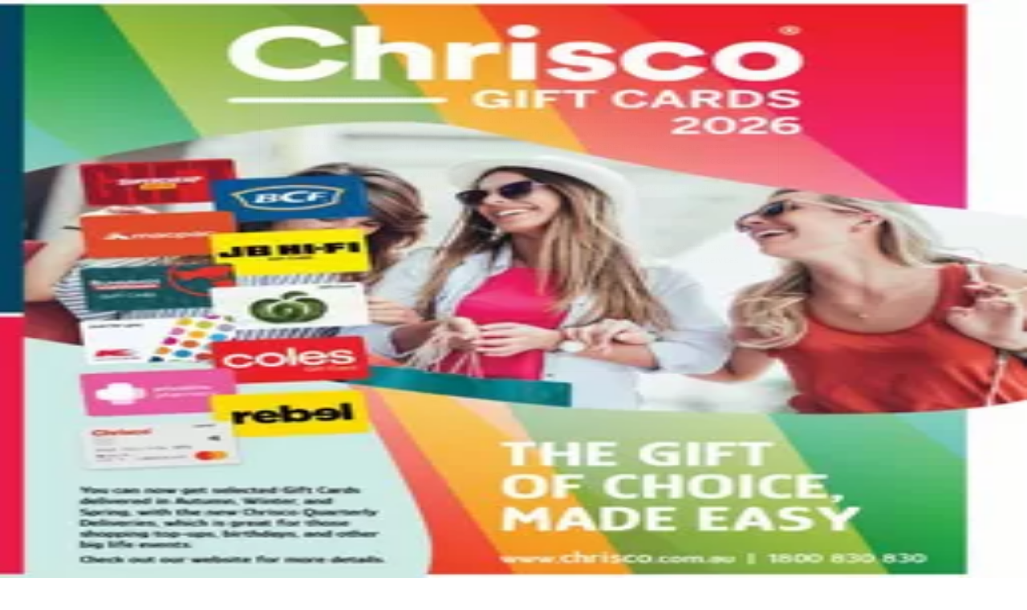

--- FILE ---
content_type: text/html; charset=utf-8
request_url: https://www.tiendeo.com.au/catalogues-deals/toyworld
body_size: 31516
content:
<!DOCTYPE html><html lang="en-AU"><head><meta charSet="utf-8"/><meta name="viewport" content="width=device-width"/><link rel="icon" href="/favicon.ico"/><link rel="canonical" href="https://www.tiendeo.com.au/catalogues-deals/toyworld"/><title>Toyworld | Discount codes &amp; Sale [January] | Tiendeo</title><meta property="og:title" content="Toyworld | Discount codes &amp; Sale [January] | Tiendeo"/><meta name="description" content="Get the best bang for your buck by clicking here for the best Toyworld online sale and find the latest catalogues on Kids. &amp;#10084; Save money with Tiendeo!"/><meta property="og:description" content="Get the best bang for your buck by clicking here for the best Toyworld online sale and find the latest catalogues on Kids. &amp;#10084; Save money with Tiendeo!"/><meta name="keywords" content="Toyworld, catalogue, leaflet, catalogues, leaflets, stores, buy, offers"/><meta name="robots" content="index, follow"/><link rel="preload" href="https://en-au-media.shopfully.cloud/images/catene/logo_toyworld_transparent_webp.webp?modified=1719446496" as="image" fetchpriority="high"/><link rel="preload" href="https://en-au-media.shopfully.cloud/images/volantini/small_242772_webp.webp?modified=1768999867" as="image" fetchpriority="high"/><link rel="preload" href="https://en-au-media.shopfully.cloud/images/volantini/big_242772_webp_desktop.webp?modified=1768999867" as="image" fetchpriority="high"/><link rel="preload" href="https://en-au-media.shopfully.cloud/images/catene/logo_barbie_transparent_webp.webp?modified=1719446498" as="image" fetchpriority="high"/><link rel="preload" href="https://en-au-media.shopfully.cloud/images/volantini/small_242771_webp.webp?modified=1768999791" as="image" fetchpriority="high"/><link rel="preload" href="https://en-au-media.shopfully.cloud/images/volantini/big_242771_webp_desktop.webp?modified=1768999791" as="image" fetchpriority="high"/><link rel="preload" href="https://en-au-media.shopfully.cloud/images/catene/logo_oshkosh_transparent_webp.webp?modified=1719446497" as="image" fetchpriority="high"/><link rel="preload" href="https://en-au-media.shopfully.cloud/images/volantini/small_240220_webp.webp?modified=1768576477" as="image" fetchpriority="high"/><link rel="preload" href="https://en-au-media.shopfully.cloud/images/volantini/big_240220_webp_desktop.webp?modified=1768576477" as="image" fetchpriority="high"/><link rel="preload" href="https://en-au-media.shopfully.cloud/images/catene/logo_baby-bunting_transparent_webp.webp?modified=1719446493" as="image" fetchpriority="high"/><link rel="preload" href="https://en-au-media.shopfully.cloud/images/volantini/small_238751_webp.webp?modified=1768292665" as="image" fetchpriority="high"/><link rel="preload" href="https://en-au-media.shopfully.cloud/images/volantini/big_238751_webp_desktop.webp?modified=1768292665" as="image" fetchpriority="high"/><link rel="preload" href="https://en-au-media.shopfully.cloud/images/catene/logo_john-deere_transparent_webp.webp?modified=1719449368" as="image" fetchpriority="high"/><link rel="preload" href="https://en-au-media.shopfully.cloud/images/volantini/small_238750_webp.webp?modified=1768292717" as="image" fetchpriority="high"/><link rel="preload" href="https://en-au-media.shopfully.cloud/images/volantini/big_238750_webp_desktop.webp?modified=1768292717" as="image" fetchpriority="high"/><link rel="preload" href="https://en-au-media.shopfully.cloud/images/catene/logo_pottery-barn-kids_transparent_webp.webp?modified=1719446495" as="image" fetchpriority="high"/><link rel="preload" href="https://en-au-media.shopfully.cloud/images/volantini/small_238749_webp.webp?modified=1768292628" as="image" fetchpriority="high"/><link rel="preload" href="https://en-au-media.shopfully.cloud/images/volantini/big_238749_webp_desktop.webp?modified=1768292629" as="image" fetchpriority="high"/><link rel="preload" href="https://en-au-media.shopfully.cloud/images/catene/logo_cotton-on-kids_transparent_webp.webp?modified=1719446494" as="image" fetchpriority="high"/><link rel="preload" href="https://en-au-media.shopfully.cloud/images/volantini/small_235347_webp.webp?modified=1767713412" as="image" fetchpriority="high"/><link rel="preload" href="https://en-au-media.shopfully.cloud/images/volantini/big_235347_webp_desktop.webp?modified=1767713412" as="image" fetchpriority="high"/><link rel="preload" href="https://en-au-media.shopfully.cloud/images/catene/logo_toymate_transparent_webp.webp?modified=1719463407" as="image" fetchpriority="high"/><link rel="preload" href="https://en-au-media.shopfully.cloud/images/volantini/small_235346_webp.webp?modified=1767712123" as="image" fetchpriority="high"/><link rel="preload" href="https://en-au-media.shopfully.cloud/images/volantini/big_235346_webp_desktop.webp?modified=1767712123" as="image" fetchpriority="high"/><link rel="preload" href="https://en-au-media.shopfully.cloud/images/catene/logo_baby-kingdom_transparent_webp.webp?modified=1719446497" as="image" fetchpriority="high"/><meta name="next-head-count" content="35"/><link rel="preload" href="https://cdn.cookielaw.org/scripttemplates/otSDKStub.js" as="script"/><script async="" type="text/javascript" src="https://cdn.cookielaw.org/scripttemplates/otSDKStub.js" data-domain-script="1872b22e-da67-44e9-af3e-66d1264aae47" data-document-language="true"></script><script>function OptanonWrapper() {
          window.__tcfapi('addEventListener', 2, (tcData, success) => {
            window.__tcfapi('removeEventListener', 2, () => { }, tcData.listenerId)
            if (!success) return
            window.tcData = tcData
            dispatchEvent(new CustomEvent('ot:loaded'))
            window.OneTrust.OnConsentChanged(function (obj) {
              dispatchEvent(new CustomEvent('ot:consentUpdate'))
            })
          })
        }</script><link rel="preload" href="/_next/static/media/e807dee2426166ad-s.p.woff2" as="font" type="font/woff2" crossorigin="anonymous" data-next-font="size-adjust"/><link rel="preload" href="/_next/static/css/88ee0d4a8b19756b.css" as="style"/><link rel="stylesheet" href="/_next/static/css/88ee0d4a8b19756b.css" data-n-g=""/><link rel="preload" href="/_next/static/css/c3ca2eccab19b049.css" as="style"/><link rel="stylesheet" href="/_next/static/css/c3ca2eccab19b049.css"/><noscript data-n-css=""></noscript><script defer="" nomodule="" src="/_next/static/chunks/polyfills-c67a75d1b6f99dc8.js"></script><script defer="" src="/_next/static/chunks/9097-c41d45cb1534f48a.js"></script><script defer="" src="/_next/static/chunks/9599-1e51c8bacb93db47.js"></script><script defer="" src="/_next/static/chunks/8419.5b7a7c3e1cd91779.js"></script><script defer="" src="/_next/static/chunks/3436.f35e5c9f52b58b87.js"></script><script defer="" src="/_next/static/chunks/8223.36340ea103b1d06e.js"></script><script defer="" src="/_next/static/chunks/6781.cce94cedacd5a5ac.js"></script><script defer="" src="/_next/static/chunks/5659.05c7b787ca9e0b08.js"></script><script defer="" src="/_next/static/chunks/7383.4c82e06677927ffb.js"></script><script defer="" src="/_next/static/chunks/2721.50253f095449ec31.js"></script><script defer="" src="/_next/static/chunks/6577-87eef19b3a1ba61e.js"></script><script defer="" src="/_next/static/chunks/6191-99c5e7102b9b1d09.js"></script><script defer="" src="/_next/static/chunks/3006-b2060eff9bec3cfb.js"></script><script defer="" src="/_next/static/chunks/9666-5aa4bd46f5126651.js"></script><script defer="" src="/_next/static/chunks/5462-2d43a25375d19812.js"></script><script defer="" src="/_next/static/chunks/6610-3f45a82cc34a8a85.js"></script><script defer="" src="/_next/static/chunks/5339-0b458b01b12d64dd.js"></script><script defer="" src="/_next/static/chunks/4260-69dd95c2991952f4.js"></script><script defer="" src="/_next/static/chunks/1042.211ccb6fbc15cfc6.js"></script><script defer="" src="/_next/static/chunks/1347-ec4c4937c8c75ee7.js"></script><script defer="" src="/_next/static/chunks/7388.40bdbfe63634b155.js"></script><script defer="" src="/_next/static/chunks/6350.35c9beac86cf58ae.js"></script><script defer="" src="/_next/static/chunks/5535.93cc3c77964c2d6e.js"></script><script defer="" src="/_next/static/chunks/8300.91ed2a0e009aae6e.js"></script><script defer="" src="/_next/static/chunks/218.5a1b23282e7563bb.js"></script><script defer="" src="/_next/static/chunks/3360.1b4815aaad3b74f1.js"></script><script defer="" src="/_next/static/chunks/9114.88e21ec28490d37f.js"></script><script defer="" src="/_next/static/chunks/3048.9d3d59ea393db0c3.js"></script><script src="/_next/static/chunks/webpack-3c6ac1d8caa84869.js" defer=""></script><script src="/_next/static/chunks/framework-4dea08757e550bb8.js" defer=""></script><script src="/_next/static/chunks/main-a25621d87a89242c.js" defer=""></script><script src="/_next/static/chunks/pages/_app-aa9d8d11d06f9394.js" defer=""></script><script src="/_next/static/chunks/pages/%5BcountryCode%5D/retailer-category/%5B...slug%5D-13f598d8734fe396.js" defer=""></script><script src="/_next/static/-QW09cbnx3yrhPl0SkBM2/_buildManifest.js" defer=""></script><script src="/_next/static/-QW09cbnx3yrhPl0SkBM2/_ssgManifest.js" defer=""></script><style id="__jsx-2427475855">html{font-family:'__Open_Sans_a77483', '__Open_Sans_Fallback_a77483', -apple-system, BlinkMacSystemFont, avenir next, avenir, segoe ui, helvetica neue, Cantarell, Ubuntu, roboto, noto, helvetica, arial, sans-serif}</style></head><body data-country="au"><div id="__next"><div class="desktop:h-auto h-screen"><header class="bg-neutral-extralight-base shadow-md desktop:sticky top-0 z-20" data-testid="header"><div class="relative"><div class="h-12 tablet:h-20 flex justify-between p-3.5 
  tablet:p-5 border-b border-b-neutral-medium-100 header-background"><div class="flex tablet:gap-4 logo-light"><div class="desktop:pr-0 shrink-0 flex items-center h-full"><button type="button" aria-label="TND_HEADER_BURGERMENU_TITLE"><div class="flex flex-wrap items-center cursor-pointer"><span role="img" aria-hidden="true" style="width:20px;height:20px;min-width:20px;min-height:20px;display:inline-flex;font-size:inherit" data-testid="burguer_menu" class="side-menu-icon-color"><svg xmlns="http://www.w3.org/2000/svg" width="100%" height="100%" fill="none" viewBox="0 0 18 16"><path fill="currentColor" d="M0 16h18v-2H0v2Zm0-7h18V7H0v2Zm0-9v2h18V0H0Z"></path></svg></span></div></button></div><a class="relative flex" href="/" aria-label="TND_ARIALABEL_GOTO" data-testid="website_marketplace_logo"><span role="img" aria-hidden="true" style="width:100px;height:33px;min-width:16px;min-height:16px;display:inline-flex;font-size:inherit" width="100" height="33" aria-label="TND_ARIALABEL_GOTO" class="self-center ml-3 tablet:m-0" alt="tiendeo logo"><svg xmlns="http://www.w3.org/2000/svg" width="100%" height="100%" fill="#D2312E" viewBox="0 0 120 32"><path fill="currentColor" fill-rule="evenodd" d="m12.675 9.784-1.418 3.908H7.673v10.917c0 1.387.166 2.315.5 2.782.334.467.973.7 1.918.7.39 0 1.056-.14 2.001-.424l.709 3.365c-1.557.645-3.072.968-4.545.968-1.417 0-2.647-.29-3.69-.869-1.042-.579-1.73-1.349-2.063-2.31-.25-.706-.376-1.822-.376-3.348V13.693H0V9.784h2.126c0-2.35.07-4.063.209-5.14L8.005 3.2a63.145 63.145 0 0 0-.333 6.584h5.003Zm7.9-8.743C19.89.347 19.053 0 18.065 0c-1.018 0-1.883.355-2.596 1.063-.713.709-1.069 1.554-1.069 2.537 0 .984.35 1.83 1.047 2.537.698.71 1.542 1.063 2.531 1.063 1.018 0 1.877-.354 2.575-1.063C21.25 5.43 21.6 4.584 21.6 3.6c0-1.012-.342-1.865-1.026-2.559ZM20 8.8l-5.6.898V31.2H20V8.8Zm20.55 20.239L38.395 25.7c-1.685 1.419-3.48 2.128-5.387 2.128-2.983 0-4.474-1.724-4.474-5.172v-.168H40.8v-1.293c0-4.282-.946-7.397-2.837-9.343C36.488 10.35 34.43 9.6 31.788 9.6c-2.754 0-5.007.974-6.76 2.92-1.752 1.947-2.628 4.755-2.628 8.426 0 3.365.918 6.049 2.754 8.051C26.99 30.999 29.437 32 32.497 32c2.948 0 5.633-.987 8.053-2.961ZM35.2 18.4h-6.4v-.085c0-3.143 1.1-4.715 3.303-4.715 1.1 0 1.913.425 2.436 1.274.44.709.661 1.8.661 3.271v.255Zm6.4-8.15 4.963-1.45c.528.939.792 1.85.792 2.73.501-.368 1.32-.91 2.461-1.62 1.14-.626 2.419-.94 3.837-.94 1.196 0 2.266.293 3.212.875.945.584 1.584 1.344 1.918 2.283.277.768.417 1.807.417 3.115V31.2h-5.547V17.026c0-1.077-.083-1.815-.248-2.213-.249-.652-.788-.979-1.615-.979-1.16 0-2.443.653-3.85 1.959V31.2h-5.59V15.37c0-1.962-.25-3.669-.75-5.12ZM79.204 23.5V.893L73.628 0v7.48c0 1.53.056 2.606.168 3.23-1.007-.822-2.278-1.233-3.815-1.233-2.711 0-4.92 1.062-6.624 3.187-1.705 2.125-2.557 4.887-2.557 8.287 0 3.372.803 6.056 2.41 8.053C64.818 31 66.978 32 69.688 32c1.928 0 3.577-.609 4.947-1.827.084.567.195.992.336 1.275H80c-.531-1.19-.796-3.84-.796-7.948Zm-8.542-9.1c.965 0 1.945.454 2.938 1.363v10.075c-.725.909-1.61 1.362-2.657 1.362-1.422 0-2.402-.44-2.938-1.321-.537-.88-.805-2.45-.805-4.707 0-4.514 1.153-6.772 3.462-6.772ZM98.95 29.039 96.795 25.7c-1.685 1.419-3.48 2.128-5.387 2.128-2.983 0-4.475-1.724-4.475-5.172v-.168H99.2v-1.293c0-4.282-.946-7.397-2.838-9.343C94.888 10.35 92.83 9.6 90.188 9.6c-2.754 0-5.007.974-6.76 2.92-1.752 1.947-2.628 4.755-2.628 8.426 0 3.365.918 6.049 2.753 8.051C85.39 30.999 87.837 32 90.897 32c2.948 0 5.633-.987 8.053-2.961ZM93.6 18.4h-6.4v-.085c0-3.143 1.1-4.715 3.303-4.715 1.101 0 1.913.425 2.436 1.274.44.709.661 1.8.661 3.271v.255Zm23.953-5.564c-1.797-2.157-4.202-3.236-7.215-3.236-2.876 0-5.184 1.03-6.926 3.089-1.741 2.06-2.612 4.784-2.612 8.174 0 3.39.871 6.094 2.612 8.111 1.742 2.017 4.05 3.026 6.926 3.026 2.93 0 5.273-1.001 7.029-3.005 1.755-2.003 2.633-4.77 2.633-8.3 0-3.306-.816-5.926-2.447-7.859Zm-9.753 2.986c.515-1.48 1.5-2.222 2.957-2.222 1.057 0 1.886.385 2.486 1.154.771.997 1.157 2.948 1.157 5.854 0 4.928-1.186 7.392-3.557 7.392-1.429 0-2.393-.584-2.893-1.752-.5-1.168-.75-3.019-.75-5.555 0-2.079.2-3.703.6-4.87Z" clip-rule="evenodd"></path></svg></span></a></div><div class="flex items-center space-x-4"><div class="w-full desktop:min-w-[480px] relative hidden desktop:block"><div class="flex"><div class="relative m-2.5 desktop:m-0 h-9 w-full flex items-center justify-center desktop:min-w-[480px]"><div class="relative w-full flex items-center justify-center h-9"><input type="text" class="w-full h-full py-2 border-2 rounded-full outline-offset-1 text-neutral-dark-base bg-neutral-extralight-base border-primary-base placeholder-neutral-dark-300 hover:border-neutral-dark-300 focus:outline-primary-100 focus:border-1 focus:border-primary-base px-3 pl-10 pr-10" name="search" placeholder="Woolworths, Coles, Kmart..." autoComplete="off" data-testid="input_top" value=""/><span role="img" aria-hidden="true" style="width:20px;height:20px;min-width:20px;min-height:20px;display:inline-flex;font-size:inherit" class="absolute left-0 my-2 mx-3 text-primary-base"><svg xmlns="http://www.w3.org/2000/svg" width="100%" height="100%" fill="none" viewBox="0 0 18 18"><path fill="currentColor" d="M12.864 11.32h-.813l-.288-.277A6.66 6.66 0 0 0 13.38 6.69a6.69 6.69 0 1 0-6.69 6.69 6.66 6.66 0 0 0 4.354-1.617l.278.289v.813L16.467 18 18 16.467l-5.136-5.146Zm-6.174 0a4.625 4.625 0 0 1-4.632-4.63A4.625 4.625 0 0 1 6.69 2.058a4.625 4.625 0 0 1 4.63 4.632 4.625 4.625 0 0 1-4.63 4.63Z"></path></svg></span><span role="img" aria-hidden="true" style="width:20px;height:20px;min-width:20px;min-height:20px;display:inline-flex;font-size:inherit" class="absolute right-0 my-2 mx-3 cursor-pointer text-neutral-dark-300 invisible"><svg xmlns="http://www.w3.org/2000/svg" width="100%" height="100%" fill="none" viewBox="0 0 20 20"><path fill="currentColor" d="M10 .4A9.591 9.591 0 0 0 .4 10c0 5.309 4.291 9.6 9.6 9.6 5.309 0 9.6-4.291 9.6-9.6 0-5.309-4.291-9.6-9.6-9.6Zm4.8 13.046L13.446 14.8 10 11.354 6.554 14.8 5.2 13.446 8.646 10 5.2 6.554 6.554 5.2 10 8.646 13.446 5.2 14.8 6.554 11.354 10l3.446 3.446Z"></path></svg></span></div></div></div></div><div data-testid="geolocator_open_dialog_button"><div><div class="cursor-pointer flex items-center gap-2"><p class="text-geolocator hidden desktop:block whitespace-nowrap">You are here:</p><div class="font-bold max-w-[123px] tablet:max-w-none truncate header-geolocation-label" data-testid="geolocator_text_header">Sydney NSW</div><span role="img" aria-hidden="true" style="width:16px;height:16px;min-width:16px;min-height:16px;display:inline-flex;font-size:inherit" class="chevron-header-geolocation"><svg xmlns="http://www.w3.org/2000/svg" width="100%" height="100%" fill="none" viewBox="0 0 20 20"><path fill="currentColor" d="M17.5 7.5 10 15 2.5 7.5l1.331-1.331L10 12.338l6.169-6.17L17.5 7.5Z"></path></svg></span></div></div></div></div></div></div><div class="flex items-center justify-center h-16 tablet:p-3.5 border-b border-b-neutral-medium-100 desktop:hidden bg-header-search-mobile"><div class="w-full desktop:min-w-[480px] desktop:hidden relative"><div class="flex"><div class="relative m-2.5 desktop:m-0 h-9 w-full flex items-center justify-center desktop:min-w-[480px]"><div class="relative w-full flex items-center justify-center h-9"><input type="text" class="w-full h-full py-2 border-2 rounded-full outline-offset-1 text-neutral-dark-base bg-neutral-extralight-base border-primary-base placeholder-neutral-dark-300 hover:border-neutral-dark-300 focus:outline-primary-100 focus:border-1 focus:border-primary-base px-3 pl-10 pr-10" name="search" placeholder="Woolworths, Coles, Kmart..." autoComplete="off" data-testid="input_header" value=""/><span role="img" aria-hidden="true" style="width:20px;height:20px;min-width:20px;min-height:20px;display:inline-flex;font-size:inherit" class="absolute left-0 my-2 mx-3 text-primary-base"><svg xmlns="http://www.w3.org/2000/svg" width="100%" height="100%" fill="none" viewBox="0 0 18 18"><path fill="currentColor" d="M12.864 11.32h-.813l-.288-.277A6.66 6.66 0 0 0 13.38 6.69a6.69 6.69 0 1 0-6.69 6.69 6.66 6.66 0 0 0 4.354-1.617l.278.289v.813L16.467 18 18 16.467l-5.136-5.146Zm-6.174 0a4.625 4.625 0 0 1-4.632-4.63A4.625 4.625 0 0 1 6.69 2.058a4.625 4.625 0 0 1 4.63 4.632 4.625 4.625 0 0 1-4.63 4.63Z"></path></svg></span><span role="img" aria-hidden="true" style="width:20px;height:20px;min-width:20px;min-height:20px;display:inline-flex;font-size:inherit" class="absolute right-0 my-2 mx-3 cursor-pointer text-neutral-dark-300 invisible"><svg xmlns="http://www.w3.org/2000/svg" width="100%" height="100%" fill="none" viewBox="0 0 20 20"><path fill="currentColor" d="M10 .4A9.591 9.591 0 0 0 .4 10c0 5.309 4.291 9.6 9.6 9.6 5.309 0 9.6-4.291 9.6-9.6 0-5.309-4.291-9.6-9.6-9.6Zm4.8 13.046L13.446 14.8 10 11.354 6.554 14.8 5.2 13.446 8.646 10 5.2 6.554 6.554 5.2 10 8.646 13.446 5.2 14.8 6.554 11.354 10l3.446 3.446Z"></path></svg></span></div></div></div></div></div><div class="tablet:sticky tablet:top-0 tablet:z-10 desktop:block"><div class="relative header-categories-background"><nav class="m-0" data-testid="categories_nav"><div class="flex items-center pt-1 pb-1 tablet:px-10 desktop:px-10 desktop:ml-34 overflow-x-auto scrollbar-hidden opacity-0"><a data-testid="category_button_5" class="py-2 whitespace-nowrap select-none font-semibold flex rounded-full uppercase text-xs header-categories-hover-unselected header-categories-text w-fit" href="/">Featured</a><a data-testid="category_button_20" class="py-2 whitespace-nowrap select-none font-semibold flex rounded-full uppercase text-xs header-categories-hover-unselected header-categories-text w-fit" href="/catalogues-deals/groceries">Groceries</a><a data-testid="category_button_25" class="py-2 whitespace-nowrap select-none font-semibold flex rounded-full uppercase text-xs header-categories-hover-unselected header-categories-text w-fit" href="/catalogues-deals/department-stores">Department Stores</a><a data-testid="category_button_64" class="py-2 whitespace-nowrap select-none font-semibold flex rounded-full uppercase text-xs header-categories-hover-unselected header-categories-text w-fit" href="/catalogues-deals/liquor">Liquor</a><a data-testid="category_button_15" class="py-2 whitespace-nowrap select-none font-semibold flex rounded-full uppercase text-xs header-categories-hover-unselected header-categories-text w-fit" href="/catalogues-deals/electronics-office">Electronics &amp; Office</a><a data-testid="category_button_30" class="py-2 whitespace-nowrap select-none font-semibold flex rounded-full uppercase text-xs header-categories-hover-unselected header-categories-text w-fit" href="/catalogues-deals/health-beauty">Health &amp; Beauty</a><a data-testid="category_button_35" class="py-2 whitespace-nowrap select-none font-semibold flex rounded-full uppercase text-xs header-categories-hover-unselected header-categories-text w-fit" href="/catalogues-deals/home-furnishings">Home Furnishings</a><a data-testid="category_button_40" class="py-2 whitespace-nowrap select-none font-semibold flex rounded-full uppercase text-xs header-categories-hover-unselected header-categories-text w-fit" href="/catalogues-deals/fashion">Fashion</a><a data-testid="category_button_45" class="py-2 whitespace-nowrap select-none font-semibold flex rounded-full uppercase text-xs header-categories-hover-unselected header-categories-text w-fit" href="/catalogues-deals/hardware-auto">Hardware &amp; Auto</a><a data-testid="category_button_50" class="py-2 whitespace-nowrap select-none font-semibold flex rounded-full uppercase text-xs header-categories-hover-unselected header-categories-text w-fit" href="/catalogues-deals/sport-recreation">Sport &amp; Recreation</a><a data-testid="category_button_55" class="py-2 whitespace-nowrap select-none font-semibold flex rounded-full uppercase text-xs header-categories-hover-unselected header-categories-text w-fit" href="/catalogues-deals/travel-outdoor">Travel &amp; Outdoor</a><a data-testid="category_button_68" class="py-2 whitespace-nowrap select-none font-semibold flex rounded-full uppercase text-xs header-categories-hover-unselected header-categories-text w-fit" href="/catalogues-deals/pets">Pets</a><a data-testid="category_button_60" class="py-2 whitespace-nowrap select-none font-semibold flex rounded-full uppercase text-xs px-4 header-categories-selected pointer-events-none w-fit" href="/">Kids</a></div></nav></div></div></header><section class="max-w-[100vw] overflow-x-hidden flex flex-col items-center justify-center text-center"><span style="font-size:10px;margin-bottom:8px">Advertising</span><div style="width:728px;height:90px;max-width:728px;max-height:90px;overflow:hidden"><div id="div-gpt-ad-web_masthead" class="w-auto h-auto" data-testid="ad_header"></div></div></section><main class="tablet:gap-6 pt-3 tablet:pt-6 pb-10 overflow-x-hidden min-h-[1900px] px-2"><div class="grid desktop:grid-cols-12 desktop:px-14"><section class="first:desktop:col-span-2 even:desktop:col-span-8 even:flex 
          even:flex-col even:gap-8 even:tablet:gap-10 even:desktop:gap-12 even:desktop:mx-6
          last:desktop:col-span-2 max-w-full overflow-hidden"><div class="h-24 hidden desktop:flex items-center justify-end my-4"><div class="retailer-logo relative w-12 h-12 tablet:w-20 
    tablet:h-24 desktop:w-60 desktop:h-24 
    desktop2xl:w-80 desktop2xl:96"><img alt="Toyworld logo" fetchpriority="high" decoding="async" data-nimg="fill" class="object-contain" style="position:absolute;height:100%;width:100%;left:0;top:0;right:0;bottom:0;color:transparent" src="https://en-au-media.shopfully.cloud/images/catene/logo_toyworld_transparent_webp.webp?modified=1719446496"/></div></div></section><section class="first:desktop:col-span-2 even:desktop:col-span-8 even:flex 
          even:flex-col even:gap-8 even:tablet:gap-10 even:desktop:gap-12 even:desktop:mx-6
          last:desktop:col-span-2 max-w-full overflow-hidden"><div class=""><div class="page-title-container flex grow items-center pb-3 border-b border-neutral-dark-100 mb-8 tablet:mb-0"><div class="w-full flex justify-between flex-col items-start"><h1 class="page-title text-xl tablet:text-2xl font-extrabold" data-testid="page_title">Toyworld - Catalogues, Discount Codes &amp; Sale </h1><button type="button" class="inline-flex justify-center items-center gap-2 font-bold text-sm text-neutral-medium-base bg-neutral-light-base border border-neutral-light-base px-4 uppercase py-2 rounded-lg group" disabled=""><div class="flex items-center justify-center"><div class="min-w-[21px] flex items-center justify-center"><img alt="Loading" data-testid="favorite-button-loader" loading="lazy" width="12" height="12" decoding="async" data-nimg="1" class="flex w-fit h-2" style="color:transparent" src="/Loader.gif"/></div><div class="ms-2 text-xs">Follow to Get Deals</div></div></button></div></div><nav class=""><ul class="w-full flex-wrap justify-start align-center hidden [&amp;:not(:last-child)]:text-primary-base desktop:inline-flex"><li class="inline overflow-hidden"><a class="inline-block m-1 text-primary-base text-sm" data-testid="breadcrumb_section_link" href="/">Tiendeo</a><span class="m-1 text-primary-base text-sm">»</span></li><li class="inline overflow-hidden"><a class="inline-block m-1 text-primary-base text-sm" data-testid="breadcrumb_section_link" href="/catalogues-deals/kids">Kids offers nearby</a><span class="m-1 text-primary-base text-sm">»</span></li><li class="inline overflow-hidden"><p class="inline-block m-1 text-primary-base text-sm !text-neutral-dark-base inline-block overflow-hidden max-w-full overflow-hidden max-w-full text-ellipsis" data-testid="breadcrumb_current_section">Toyworld</p></li></ul></nav><script type="application/ld+json">{"@context":"https://schema.org","@type":"BreadcrumbList","itemListElement":[{"@type":"ListItem","position":1,"item":{"@type":"WebPage","@id":"https://www.tiendeo.com.au/catalogues-deals/toyworld","name":"Tiendeo"}},{"@type":"ListItem","position":2,"item":{"@type":"WebPage","@id":"https://www.tiendeo.com.au/catalogues-deals/toyworld","name":"Kids offers nearby"}},{"@type":"ListItem","position":3,"name":"Toyworld"}]}</script></div></section></div><div class="grid desktop:grid-cols-12 desktop:px-14"><section class="first:desktop:col-span-2 even:desktop:col-span-8 even:flex 
          even:flex-col even:gap-8 even:tablet:gap-10 even:desktop:gap-12 even:desktop:mx-6
          last:desktop:col-span-2 max-w-full overflow-hidden"><div class="hidden desktop:block"><nav class="hidden desktop:grid" data-testid="breadcrumb_lateral"><h2 class="text-lg font-bold mb-3">Other Kids stores in your city</h2><div class="my-2 w-52 list-none"><div class="flex w-full px-4 bg-neutral-extralight-base py-2 rounded bg-neutral-light-300 cursor-default" data-testid="breadcrumb_lateral_item"><p class="flex text-neutral-dark-300 capitalize text-sm">Toyworld</p></div><a class="flex w-full px-4 bg-neutral-extralight-base py-2 rounded hover:bg-neutral-light-300 hover:text-neutral-dark-300" data-testid="breadcrumb_lateral_item" href="/catalogues-deals/john-deere"><p class="flex text-neutral-dark-300 capitalize text-sm">John Deere</p></a><a class="flex w-full px-4 bg-neutral-extralight-base py-2 rounded hover:bg-neutral-light-300 hover:text-neutral-dark-300" data-testid="breadcrumb_lateral_item" href="/catalogues-deals/baby-kingdom"><p class="flex text-neutral-dark-300 capitalize text-sm">Baby Kingdom</p></a><a class="flex w-full px-4 bg-neutral-extralight-base py-2 rounded hover:bg-neutral-light-300 hover:text-neutral-dark-300" data-testid="breadcrumb_lateral_item" href="/catalogues-deals/kidstuff"><p class="flex text-neutral-dark-300 capitalize text-sm">Kidstuff</p></a><a class="flex w-full px-4 bg-neutral-extralight-base py-2 rounded hover:bg-neutral-light-300 hover:text-neutral-dark-300" data-testid="breadcrumb_lateral_item" href="/catalogues-deals/baby-bunting"><p class="flex text-neutral-dark-300 capitalize text-sm">Baby Bunting</p></a><a class="flex w-full px-4 bg-neutral-extralight-base py-2 rounded hover:bg-neutral-light-300 hover:text-neutral-dark-300" data-testid="breadcrumb_lateral_item" href="/catalogues-deals/australian-geographic"><p class="flex text-neutral-dark-300 capitalize text-sm">Australian Geographic</p></a><a class="flex w-full px-4 bg-neutral-extralight-base py-2 rounded hover:bg-neutral-light-300 hover:text-neutral-dark-300" data-testid="breadcrumb_lateral_item" href="/catalogues-deals/hoyts"><p class="flex text-neutral-dark-300 capitalize text-sm">Hoyts</p></a><a class="flex w-full px-4 bg-neutral-extralight-base py-2 rounded hover:bg-neutral-light-300 hover:text-neutral-dark-300" data-testid="breadcrumb_lateral_item" href="/catalogues-deals/build-a-bear"><p class="flex text-neutral-dark-300 capitalize text-sm">Build-A-Bear</p></a><a class="flex w-full px-4 bg-neutral-extralight-base py-2 rounded hover:bg-neutral-light-300 hover:text-neutral-dark-300" data-testid="breadcrumb_lateral_item" href="/catalogues-deals/mr-toys-toyworld"><p class="flex text-neutral-dark-300 capitalize text-sm">Mr Toys Toyworld</p></a><a class="flex w-full px-4 bg-neutral-extralight-base py-2 rounded hover:bg-neutral-light-300 hover:text-neutral-dark-300" data-testid="breadcrumb_lateral_item" href="/catalogues-deals/zone-bowling"><p class="flex text-neutral-dark-300 capitalize text-sm">Zone Bowling</p></a><a class="flex w-full px-4 bg-neutral-extralight-base py-2 rounded hover:bg-neutral-light-300 hover:text-neutral-dark-300" data-testid="breadcrumb_lateral_item" href="/catalogues-deals/cotton-on-kids"><p class="flex text-neutral-dark-300 capitalize text-sm">Cotton On Kids</p></a><a class="flex w-full px-4 bg-neutral-extralight-base py-2 rounded hover:bg-neutral-light-300 hover:text-neutral-dark-300" data-testid="breadcrumb_lateral_item" href="/catalogues-deals/pottery-barn-kids"><p class="flex text-neutral-dark-300 capitalize text-sm">Pottery Barn Kids</p></a><a class="flex w-full px-4 bg-neutral-extralight-base py-2 rounded hover:bg-neutral-light-300 hover:text-neutral-dark-300" data-testid="breadcrumb_lateral_item" href="/catalogues-deals/oshkosh"><p class="flex text-neutral-dark-300 capitalize text-sm">OshKosh</p></a><a class="flex w-full px-4 bg-neutral-extralight-base py-2 rounded hover:bg-neutral-light-300 hover:text-neutral-dark-300" data-testid="breadcrumb_lateral_item" href="/catalogues-deals/luna-park"><p class="flex text-neutral-dark-300 capitalize text-sm">Luna Park</p></a><a class="flex w-full px-4 bg-neutral-extralight-base py-2 rounded hover:bg-neutral-light-300 hover:text-neutral-dark-300" data-testid="breadcrumb_lateral_item" href="/catalogues-deals/abc-baby"><p class="flex text-neutral-dark-300 capitalize text-sm">ABC Baby </p></a><a class="flex w-full px-4 bg-neutral-extralight-base py-2 rounded hover:bg-neutral-light-300 hover:text-neutral-dark-300" data-testid="breadcrumb_lateral_item" href="/catalogues-deals/bubs-baby-shop"><p class="flex text-neutral-dark-300 capitalize text-sm">Bubs Baby Shop</p></a><a class="flex w-full px-4 bg-neutral-extralight-base py-2 rounded hover:bg-neutral-light-300 hover:text-neutral-dark-300" data-testid="breadcrumb_lateral_item" href="/catalogues-deals/purebaby"><p class="flex text-neutral-dark-300 capitalize text-sm">Purebaby</p></a><a class="flex w-full px-4 bg-neutral-extralight-base py-2 rounded hover:bg-neutral-light-300 hover:text-neutral-dark-300" data-testid="breadcrumb_lateral_item" href="/catalogues-deals/movie-world"><p class="flex text-neutral-dark-300 capitalize text-sm">Movie World</p></a></div></nav><section class="hidden desktop:block mt-6"><header class="flex flex-row w-full max-w-[80vw]" data-testid="section-title"><h2 class="section-title pb-4 text-lg tablet:text-xl self-start font-bold border-neutral-dark-100 overflow-auto break-words" itemProp="headline" data-testid="section-title-heading">Quick look at Toyworld offers</h2></header><div class="flex flex-col tablet:flex-row desktop:flex-col tablet:flex-wrap desktop:flex-nowrap"><div class="
    block overflow-hidden flex flex-row items-start mb-2
    w-full tablet:w-[33%] desktop:w-full justify-start
    pr-0 tablet:pr-2 desktop:pr-0
  "><span class="flex w-[20px] mr-2 desktop:ml-0 pt-[1.5px]"><svg width="20" height="20" viewBox="0 0 20 20" fill="none" xmlns="http://www.w3.org/2000/svg" aria-label="Category:" class=""><path fill-rule="evenodd" clip-rule="evenodd" d="M4.40734 3.41563C4.31723 3.46766 4.22512 3.5551 4.1358 3.7079L4.1294 3.71885L2.65506 5.92393H17.3942L16.163 3.67323L16.1529 3.64736C16.0846 3.4722 15.8962 3.33333 15.4807 3.33333H4.75778C4.61017 3.33333 4.49809 3.36324 4.40734 3.41563ZM17.5527 6.75726H2.44771L2.44754 7.23727C2.44754 7.77344 2.86811 8.26636 3.29521 8.32116L3.61343 8.36198C3.9297 8.32406 4.21024 8.14756 4.34709 7.91348L4.79321 7.15036L5.05005 8.00707C5.3005 8.84249 6.11312 9.30327 6.9504 9.03886L6.95771 9.03655C7.39123 8.90943 7.70893 8.59144 7.90625 8.1864L8.28464 7.40967L8.61076 8.21296C8.90825 8.94576 9.85359 9.31032 10.6491 8.97011L10.6542 8.96796C10.9549 8.8445 11.2705 8.5176 11.3871 8.21859L11.7401 7.31263L12.1057 8.21296C12.4178 8.9818 13.2941 9.36445 14.0406 8.98137L14.0507 8.9762L14.0611 8.97165C14.5025 8.77746 14.7412 8.47164 14.8682 8.01538L15.0759 7.26907L15.5424 7.86757C15.6479 8.00285 15.825 8.13164 16.0448 8.22705C16.1817 8.2865 16.3227 8.32752 16.4536 8.3498L16.7101 8.32054C17.1946 8.2653 17.5527 7.79428 17.5527 7.23732V6.75726ZM16.3613 9.17774C16.1568 9.14579 15.9473 9.08438 15.7506 8.99896C15.6303 8.94675 15.5096 8.88328 15.3945 8.80812C15.1718 9.21464 14.8377 9.52895 14.3687 9.7376C13.4265 10.215 12.3625 9.90914 11.74 9.14005C11.5136 9.40552 11.228 9.62467 10.9371 9.74471C10.0247 10.1336 8.89261 9.89855 8.24246 9.12401C7.97035 9.44868 7.6127 9.70793 7.16823 9.83911C6.14488 10.1605 5.10503 9.74025 4.5651 8.84732C4.2929 9.04903 3.96595 9.16796 3.63898 9.19629V17.4417C3.69105 17.4726 3.78163 17.5 3.88406 17.5H16.1162C16.2463 17.5 16.3235 17.4769 16.3613 17.459V9.17774ZM3.88406 18.3333C3.6693 18.3333 3.44259 18.2796 3.25623 18.168C3.07809 18.0613 2.85826 17.8469 2.85826 17.5091V9.06018C2.1783 8.79516 1.66682 8.03824 1.66682 7.23732L1.66682 6.1012L1.66675 5.96756L3.48024 3.25521C3.62806 3.00595 3.81176 2.81206 4.03592 2.68264C4.2629 2.55161 4.50824 2.5 4.75778 2.5H15.4807C16.0105 2.5 16.6064 2.68173 16.8625 3.29921L18.3334 5.98813V7.23732C18.3334 8.02993 17.8824 8.80977 17.142 9.06948V17.5091C17.142 17.8006 16.991 18.0265 16.7866 18.16C16.5952 18.285 16.3576 18.3333 16.1162 18.3333H3.88406Z" fill="#686E73"></path></svg></span><div class="inline-block">Category:<b class="ml-1">Kids</b></div></div></div></section><section class="max-w-[100vw] overflow-x-hidden flex flex-col items-center justify-center text-center"><span style="font-size:10px;margin-bottom:8px">Advertising</span><div style="width:160px;height:600px;max-width:160px;max-height:600px;overflow:hidden"><div id="div-gpt-ad-web_lateral_left_desktop" class="w-auto h-auto" data-testid="ad_left"></div></div></section></div></section><section class="first:desktop:col-span-2 even:desktop:col-span-8 even:flex 
          even:flex-col even:gap-8 even:tablet:gap-10 even:desktop:gap-12 even:desktop:mx-6
          last:desktop:col-span-2 max-w-full overflow-hidden"><div class="bg-neutral-light-300 flex flex-col items-center p-8 rounded-md w-full desktop:max-w-[880px] self-center"><div class="flex flex-col items-center"><div class="mb-4 min-h-[160px] min-w-[160px]"></div><p class="text-neutral-medium-base text-center">We are about to publish offers from Toyworld</p></div></div><section class="max-w-[100vw] overflow-x-hidden flex flex-col items-center justify-center text-center"><span style="font-size:10px;margin-bottom:8px">Advertising</span><div style="width:728px;height:90px;max-width:728px;max-height:90px;overflow:hidden"><div id="div-gpt-ad-web_inpage" class="w-auto h-auto" data-testid="ad_flyers_grid"></div></div></section><div class="hidden">{"numCatalogs":0}</div><section class="flex flex-col" data-testid="related-flyers-container"><div data-testid="related-flyers-title"><header class="flex flex-row w-full max-w-[80vw]" data-testid="section-title"><h2 class="section-title pb-4 text-lg tablet:text-xl self-start font-bold border-neutral-dark-100 overflow-auto break-words" itemProp="headline" data-testid="section-title-heading">Other users also viewed these catalogues</h2></header></div><div data-testid="related-flyers-content"><div data-testid="related-flyers-list"><ul class="w-full flex flex-row flex-wrap justify-items-center -ml-4" data-testid="flyer_list_retailer-related-flyers"><li data-id="242772" data-type="flyer" data-order="0" data-weight="100" data-cid="" data-utmm="csr" data-orid="965" class="js-flyer flyers-container" data-testid="flyer_list_item"><div class="flex overflow-hidden w-full h-full desktop:h-full flex-col shadow-md rounded-lg"><a class="flex flex-col" rel="nofollow" data-testid="flyer_item_link" href="/Catalogues/242772"><div class="relative w-full overflow-hidden h-48 desktop:h-max desktop:aspect-[5/6]"><img alt="Barbie catalogue | Enjoy 40% Off | 2026-01-21T00:00:00.000Z - 2026-02-04T00:00:00.000Z" data-testid="blurred-background" fetchpriority="high" decoding="async" data-nimg="fill" class="object-cover blur-[130px]" style="position:absolute;height:100%;width:100%;left:0;top:0;right:0;bottom:0;color:transparent" src="https://en-au-media.shopfully.cloud/images/volantini/small_242772_webp.webp?modified=1768999867"/><img alt="Barbie catalogue | Enjoy 40% Off | 2026-01-21T00:00:00.000Z - 2026-02-04T00:00:00.000Z" fetchpriority="high" loading="eager" decoding="async" data-nimg="fill" class="object-contain relative" style="position:absolute;height:100%;width:100%;left:0;top:0;right:0;bottom:0;color:transparent" src="https://en-au-media.shopfully.cloud/images/volantini/big_242772_webp_desktop.webp?modified=1768999867"/><span class="font-bold px-2 rounded-full text-[10px] leading-4 py-0.5 uppercase bg-custom02-base absolute right-2 bottom-2 badge">New</span></div><div class="flex items-center py-2 px-2"><div class="flex w-7 h-7 mr-2 shrink-0 overflow-hidden rounded-full border border-neutral-light-base items-center"><img alt="Barbie" fetchpriority="high" width="28" height="28" decoding="async" data-nimg="1" style="color:transparent" src="https://en-au-media.shopfully.cloud/images/catene/logo_barbie_transparent_webp.webp?modified=1719446498"/></div><div class="flex-col"><h4 class="line-clamp-1 text-sm " data-testid="flyer_item_retailer_name">Barbie</h4></div></div><h3 class="font-bold text-sm line-clamp-2 pb-1 px-2 h-10" data-testid="flyer_item_title">Enjoy 40% Off</h3><div class="flex text-xs px-2 py-2 min-h-12 desktop:min-h-10" data-testid="flyer_item_validity_block"><span class="text-neutral-medium-base w-1/2 break-words overflow-hidden" data-testid="flyer_item_expiration">Expires on 
4/2</span><span class="text-primary-base text-right w-1/2 break-words overflow-hidden" data-testid="flyer_item_distance"></span></div></a></div></li><li data-id="242771" data-type="flyer" data-order="1" data-weight="100" data-cid="" data-utmm="csr" data-orid="965" class="js-flyer flyers-container" data-testid="flyer_list_item"><div class="flex overflow-hidden w-full h-full desktop:h-full flex-col shadow-md rounded-lg"><a class="flex flex-col" rel="nofollow" data-testid="flyer_item_link" href="/Catalogues/242771"><div class="relative w-full overflow-hidden h-48 desktop:h-max desktop:aspect-[5/6]"><img alt="OshKosh catalogue | Summer Sale | 2026-01-21T00:00:00.000Z - 2026-02-04T00:00:00.000Z" data-testid="blurred-background" fetchpriority="high" decoding="async" data-nimg="fill" class="object-cover blur-[130px]" style="position:absolute;height:100%;width:100%;left:0;top:0;right:0;bottom:0;color:transparent" src="https://en-au-media.shopfully.cloud/images/volantini/small_242771_webp.webp?modified=1768999791"/><img alt="OshKosh catalogue | Summer Sale | 2026-01-21T00:00:00.000Z - 2026-02-04T00:00:00.000Z" fetchpriority="high" loading="eager" decoding="async" data-nimg="fill" class="object-contain relative" style="position:absolute;height:100%;width:100%;left:0;top:0;right:0;bottom:0;color:transparent" src="https://en-au-media.shopfully.cloud/images/volantini/big_242771_webp_desktop.webp?modified=1768999791"/><span class="font-bold px-2 rounded-full text-[10px] leading-4 py-0.5 uppercase bg-custom02-base absolute right-2 bottom-2 badge">New</span></div><div class="flex items-center py-2 px-2"><div class="flex w-7 h-7 mr-2 shrink-0 overflow-hidden rounded-full border border-neutral-light-base items-center"><img alt="OshKosh" fetchpriority="high" width="28" height="28" decoding="async" data-nimg="1" style="color:transparent" src="https://en-au-media.shopfully.cloud/images/catene/logo_oshkosh_transparent_webp.webp?modified=1719446497"/></div><div class="flex-col"><h4 class="line-clamp-1 text-sm " data-testid="flyer_item_retailer_name">OshKosh</h4></div></div><h3 class="font-bold text-sm line-clamp-2 pb-1 px-2 h-10" data-testid="flyer_item_title">Summer Sale</h3><div class="flex text-xs px-2 py-2 min-h-12 desktop:min-h-10" data-testid="flyer_item_validity_block"><span class="text-neutral-medium-base w-1/2 break-words overflow-hidden" data-testid="flyer_item_expiration">Expires on 
4/2</span><span class="text-primary-base text-right w-1/2 break-words overflow-hidden" data-testid="flyer_item_distance"></span></div></a></div></li><li data-id="240220" data-type="flyer" data-order="2" data-weight="100" data-cid="" data-utmm="csr" data-orid="965" class="js-flyer flyers-container" data-testid="flyer_list_item"><div class="flex overflow-hidden w-full h-full desktop:h-full flex-col shadow-md rounded-lg"><a class="flex flex-col" rel="nofollow" data-testid="flyer_item_link" href="/Catalogues/240220"><div class="relative w-full overflow-hidden h-48 desktop:h-max desktop:aspect-[5/6]"><img alt="Baby Bunting catalogue | Buy More Save More | 2026-01-16T00:00:00.000Z - 2026-02-01T00:00:00.000Z" data-testid="blurred-background" fetchpriority="high" decoding="async" data-nimg="fill" class="object-cover blur-[130px]" style="position:absolute;height:100%;width:100%;left:0;top:0;right:0;bottom:0;color:transparent" src="https://en-au-media.shopfully.cloud/images/volantini/small_240220_webp.webp?modified=1768576477"/><img alt="Baby Bunting catalogue | Buy More Save More | 2026-01-16T00:00:00.000Z - 2026-02-01T00:00:00.000Z" fetchpriority="high" loading="eager" decoding="async" data-nimg="fill" class="object-contain relative" style="position:absolute;height:100%;width:100%;left:0;top:0;right:0;bottom:0;color:transparent" src="https://en-au-media.shopfully.cloud/images/volantini/big_240220_webp_desktop.webp?modified=1768576477"/></div><div class="flex items-center py-2 px-2"><div class="flex w-7 h-7 mr-2 shrink-0 overflow-hidden rounded-full border border-neutral-light-base items-center"><img alt="Baby Bunting" fetchpriority="high" width="28" height="28" decoding="async" data-nimg="1" style="color:transparent" src="https://en-au-media.shopfully.cloud/images/catene/logo_baby-bunting_transparent_webp.webp?modified=1719446493"/></div><div class="flex-col"><h4 class="line-clamp-1 text-sm " data-testid="flyer_item_retailer_name">Baby Bunting</h4></div></div><h3 class="font-bold text-sm line-clamp-2 pb-1 px-2 h-10" data-testid="flyer_item_title">Buy More Save More</h3><div class="flex text-xs px-2 py-2 min-h-12 desktop:min-h-10" data-testid="flyer_item_validity_block"><span class="text-neutral-medium-base w-1/2 break-words overflow-hidden" data-testid="flyer_item_expiration">Expires on 
1/2</span><span class="text-primary-base text-right w-1/2 break-words overflow-hidden" data-testid="flyer_item_distance"></span></div></a></div></li><li data-id="238751" data-type="flyer" data-order="3" data-weight="100" data-cid="" data-utmm="csr" data-orid="965" class="js-flyer flyers-container" data-testid="flyer_list_item"><div class="flex overflow-hidden w-full h-full desktop:h-full flex-col shadow-md rounded-lg"><a class="flex flex-col" rel="nofollow" data-testid="flyer_item_link" href="/Catalogues/238751"><div class="relative w-full overflow-hidden h-48 desktop:h-max desktop:aspect-[5/6]"><img alt="John Deere catalogue | It&#x27;s Service Season | 2026-01-13T00:00:00.000Z - 2026-02-28T00:00:00.000Z" data-testid="blurred-background" fetchpriority="high" decoding="async" data-nimg="fill" class="object-cover blur-[130px]" style="position:absolute;height:100%;width:100%;left:0;top:0;right:0;bottom:0;color:transparent" src="https://en-au-media.shopfully.cloud/images/volantini/small_238751_webp.webp?modified=1768292665"/><img alt="John Deere catalogue | It&#x27;s Service Season | 2026-01-13T00:00:00.000Z - 2026-02-28T00:00:00.000Z" fetchpriority="high" loading="eager" decoding="async" data-nimg="fill" class="object-contain relative" style="position:absolute;height:100%;width:100%;left:0;top:0;right:0;bottom:0;color:transparent" src="https://en-au-media.shopfully.cloud/images/volantini/big_238751_webp_desktop.webp?modified=1768292665"/></div><div class="flex items-center py-2 px-2"><div class="flex w-7 h-7 mr-2 shrink-0 overflow-hidden rounded-full border border-neutral-light-base items-center"><img alt="John Deere" fetchpriority="high" width="28" height="28" decoding="async" data-nimg="1" style="color:transparent" src="https://en-au-media.shopfully.cloud/images/catene/logo_john-deere_transparent_webp.webp?modified=1719449368"/></div><div class="flex-col"><h4 class="line-clamp-1 text-sm " data-testid="flyer_item_retailer_name">John Deere</h4></div></div><h3 class="font-bold text-sm line-clamp-2 pb-1 px-2 h-10" data-testid="flyer_item_title">It&#x27;s Service Season</h3><div class="flex text-xs px-2 py-2 min-h-12 desktop:min-h-10" data-testid="flyer_item_validity_block"><span class="text-neutral-medium-base w-1/2 break-words overflow-hidden" data-testid="flyer_item_expiration">Expires on 
28/2</span><span class="text-primary-base text-right w-1/2 break-words overflow-hidden" data-testid="flyer_item_distance"></span></div></a></div></li><li data-id="238750" data-type="flyer" data-order="4" data-weight="100" data-cid="" data-utmm="csr" data-orid="965" class="js-flyer flyers-container" data-testid="flyer_list_item"><div class="flex overflow-hidden w-full h-full desktop:h-full flex-col shadow-md rounded-lg"><a class="flex flex-col" rel="nofollow" data-testid="flyer_item_link" href="/Catalogues/238750"><div class="relative w-full overflow-hidden h-48 desktop:h-max desktop:aspect-[5/6]"><img alt="Pottery Barn Kids catalogue | Back To School Sale | 2026-01-13T00:00:00.000Z - 2026-01-27T00:00:00.000Z" data-testid="blurred-background" fetchpriority="high" decoding="async" data-nimg="fill" class="object-cover blur-[130px]" style="position:absolute;height:100%;width:100%;left:0;top:0;right:0;bottom:0;color:transparent" src="https://en-au-media.shopfully.cloud/images/volantini/small_238750_webp.webp?modified=1768292717"/><img alt="Pottery Barn Kids catalogue | Back To School Sale | 2026-01-13T00:00:00.000Z - 2026-01-27T00:00:00.000Z" fetchpriority="high" loading="eager" decoding="async" data-nimg="fill" class="object-contain relative" style="position:absolute;height:100%;width:100%;left:0;top:0;right:0;bottom:0;color:transparent" src="https://en-au-media.shopfully.cloud/images/volantini/big_238750_webp_desktop.webp?modified=1768292717"/><span class="font-bold px-2 rounded-full text-[10px] leading-4 py-0.5 uppercase bg-custom01-base absolute right-2 bottom-2 badge">-5 days</span></div><div class="flex items-center py-2 px-2"><div class="flex w-7 h-7 mr-2 shrink-0 overflow-hidden rounded-full border border-neutral-light-base items-center"><img alt="Pottery Barn Kids" fetchpriority="high" width="28" height="28" decoding="async" data-nimg="1" style="color:transparent" src="https://en-au-media.shopfully.cloud/images/catene/logo_pottery-barn-kids_transparent_webp.webp?modified=1719446495"/></div><div class="flex-col"><h4 class="line-clamp-1 text-sm " data-testid="flyer_item_retailer_name">Pottery Barn Kids</h4></div></div><h3 class="font-bold text-sm line-clamp-2 pb-1 px-2 h-10" data-testid="flyer_item_title">Back To School Sale</h3><div class="flex text-xs px-2 py-2 min-h-12 desktop:min-h-10" data-testid="flyer_item_validity_block"><span class="text-neutral-medium-base w-1/2 break-words overflow-hidden" data-testid="flyer_item_expiration">Expires on 
27/1</span><span class="text-primary-base text-right w-1/2 break-words overflow-hidden" data-testid="flyer_item_distance"></span></div></a></div></li><li data-id="238749" data-type="flyer" data-order="5" data-weight="100" data-cid="" data-utmm="csr" data-orid="965" class="js-flyer flyers-container" data-testid="flyer_list_item"><div class="flex overflow-hidden w-full h-full desktop:h-full flex-col shadow-md rounded-lg"><a class="flex flex-col" rel="nofollow" data-testid="flyer_item_link" href="/Catalogues/238749"><div class="relative w-full overflow-hidden h-48 desktop:h-max desktop:aspect-[5/6]"><img alt="Cotton On Kids catalogue | Tees 2 For $20 | 2026-01-13T00:00:00.000Z - 2026-01-27T00:00:00.000Z" data-testid="blurred-background" fetchpriority="high" decoding="async" data-nimg="fill" class="object-cover blur-[130px]" style="position:absolute;height:100%;width:100%;left:0;top:0;right:0;bottom:0;color:transparent" src="https://en-au-media.shopfully.cloud/images/volantini/small_238749_webp.webp?modified=1768292628"/><img alt="Cotton On Kids catalogue | Tees 2 For $20 | 2026-01-13T00:00:00.000Z - 2026-01-27T00:00:00.000Z" fetchpriority="high" loading="eager" decoding="async" data-nimg="fill" class="object-contain relative" style="position:absolute;height:100%;width:100%;left:0;top:0;right:0;bottom:0;color:transparent" src="https://en-au-media.shopfully.cloud/images/volantini/big_238749_webp_desktop.webp?modified=1768292629"/><span class="font-bold px-2 rounded-full text-[10px] leading-4 py-0.5 uppercase bg-custom01-base absolute right-2 bottom-2 badge">-5 days</span></div><div class="flex items-center py-2 px-2"><div class="flex w-7 h-7 mr-2 shrink-0 overflow-hidden rounded-full border border-neutral-light-base items-center"><img alt="Cotton On Kids" fetchpriority="high" width="28" height="28" decoding="async" data-nimg="1" style="color:transparent" src="https://en-au-media.shopfully.cloud/images/catene/logo_cotton-on-kids_transparent_webp.webp?modified=1719446494"/></div><div class="flex-col"><h4 class="line-clamp-1 text-sm " data-testid="flyer_item_retailer_name">Cotton On Kids</h4></div></div><h3 class="font-bold text-sm line-clamp-2 pb-1 px-2 h-10" data-testid="flyer_item_title">Tees 2 For $20</h3><div class="flex text-xs px-2 py-2 min-h-12 desktop:min-h-10" data-testid="flyer_item_validity_block"><span class="text-neutral-medium-base w-1/2 break-words overflow-hidden" data-testid="flyer_item_expiration">Expires on 
27/1</span><span class="text-primary-base text-right w-1/2 break-words overflow-hidden" data-testid="flyer_item_distance"></span></div></a></div></li><li data-id="235347" data-type="flyer" data-order="6" data-weight="100" data-cid="" data-utmm="csr" data-orid="965" class="js-flyer flyers-container" data-testid="flyer_list_item"><div class="flex overflow-hidden w-full h-full desktop:h-full flex-col shadow-md rounded-lg"><a class="flex flex-col" rel="nofollow" data-testid="flyer_item_link" href="/Catalogues/235347"><div class="relative w-full overflow-hidden h-48 desktop:h-max desktop:aspect-[5/6]"><img alt="Toymate catalogue | Back To School Bonanza | 2026-01-06T00:00:00.000Z - 2026-02-03T00:00:00.000Z" data-testid="blurred-background" fetchpriority="high" decoding="async" data-nimg="fill" class="object-cover blur-[130px]" style="position:absolute;height:100%;width:100%;left:0;top:0;right:0;bottom:0;color:transparent" src="https://en-au-media.shopfully.cloud/images/volantini/small_235347_webp.webp?modified=1767713412"/><img alt="Toymate catalogue | Back To School Bonanza | 2026-01-06T00:00:00.000Z - 2026-02-03T00:00:00.000Z" fetchpriority="high" loading="eager" decoding="async" data-nimg="fill" class="object-contain relative" style="position:absolute;height:100%;width:100%;left:0;top:0;right:0;bottom:0;color:transparent" src="https://en-au-media.shopfully.cloud/images/volantini/big_235347_webp_desktop.webp?modified=1767713412"/></div><div class="flex items-center py-2 px-2"><div class="flex w-7 h-7 mr-2 shrink-0 overflow-hidden rounded-full border border-neutral-light-base items-center"><img alt="Toymate" fetchpriority="high" width="28" height="28" decoding="async" data-nimg="1" style="color:transparent" src="https://en-au-media.shopfully.cloud/images/catene/logo_toymate_transparent_webp.webp?modified=1719463407"/></div><div class="flex-col"><h4 class="line-clamp-1 text-sm " data-testid="flyer_item_retailer_name">Toymate</h4></div></div><h3 class="font-bold text-sm line-clamp-2 pb-1 px-2 h-10" data-testid="flyer_item_title">Back To School Bonanza</h3><div class="flex text-xs px-2 py-2 min-h-12 desktop:min-h-10" data-testid="flyer_item_validity_block"><span class="text-neutral-medium-base w-1/2 break-words overflow-hidden" data-testid="flyer_item_expiration">Expires on 
3/2</span><span class="text-primary-base text-right w-1/2 break-words overflow-hidden" data-testid="flyer_item_distance"></span></div></a></div></li><li data-id="235346" data-type="flyer" data-order="7" data-weight="100" data-cid="" data-utmm="csr" data-orid="965" class="js-flyer flyers-container" data-testid="flyer_list_item"><div class="flex overflow-hidden w-full h-full desktop:h-full flex-col shadow-md rounded-lg"><a class="flex flex-col" rel="nofollow" data-testid="flyer_item_link" href="/Catalogues/235346"><div class="relative w-full overflow-hidden h-48 desktop:h-max desktop:aspect-[5/6]"><img alt="Baby Kingdom catalogue | Summer Sale | 2026-01-06T00:00:00.000Z - 2026-02-01T00:00:00.000Z" data-testid="blurred-background" fetchpriority="high" decoding="async" data-nimg="fill" class="object-cover blur-[130px]" style="position:absolute;height:100%;width:100%;left:0;top:0;right:0;bottom:0;color:transparent" src="https://en-au-media.shopfully.cloud/images/volantini/small_235346_webp.webp?modified=1767712123"/><img alt="Baby Kingdom catalogue | Summer Sale | 2026-01-06T00:00:00.000Z - 2026-02-01T00:00:00.000Z" fetchpriority="high" loading="eager" decoding="async" data-nimg="fill" class="object-contain relative" style="position:absolute;height:100%;width:100%;left:0;top:0;right:0;bottom:0;color:transparent" src="https://en-au-media.shopfully.cloud/images/volantini/big_235346_webp_desktop.webp?modified=1767712123"/></div><div class="flex items-center py-2 px-2"><div class="flex w-7 h-7 mr-2 shrink-0 overflow-hidden rounded-full border border-neutral-light-base items-center"><img alt="Baby Kingdom" fetchpriority="high" width="28" height="28" decoding="async" data-nimg="1" style="color:transparent" src="https://en-au-media.shopfully.cloud/images/catene/logo_baby-kingdom_transparent_webp.webp?modified=1719446497"/></div><div class="flex-col"><h4 class="line-clamp-1 text-sm " data-testid="flyer_item_retailer_name">Baby Kingdom</h4></div></div><h3 class="font-bold text-sm line-clamp-2 pb-1 px-2 h-10" data-testid="flyer_item_title">Summer Sale</h3><div class="flex text-xs px-2 py-2 min-h-12 desktop:min-h-10" data-testid="flyer_item_validity_block"><span class="text-neutral-medium-base w-1/2 break-words overflow-hidden" data-testid="flyer_item_expiration">Expires on 
1/2</span><span class="text-primary-base text-right w-1/2 break-words overflow-hidden" data-testid="flyer_item_distance"></span></div></a></div></li><li data-id="230514" data-type="flyer" data-order="8" data-weight="135" data-cid="" data-utmm="csr" data-orid="965" class="js-flyer flyers-container" data-testid="flyer_list_item"><div class="flex overflow-hidden w-full h-full desktop:h-full flex-col shadow-md rounded-lg"><a class="flex flex-col" rel="nofollow" data-testid="flyer_item_link" href="/Catalogues/230514"><div class="relative w-full overflow-hidden h-48 desktop:h-max desktop:aspect-[5/6]"><img alt="Wet N Wild catalogue | Tickets And Passes | 2025-12-29T00:00:00.000Z - 2026-03-31T00:00:00.000Z" data-testid="blurred-background" loading="lazy" decoding="async" data-nimg="fill" class="object-cover blur-[130px]" style="position:absolute;height:100%;width:100%;left:0;top:0;right:0;bottom:0;color:transparent" src="https://en-au-media.shopfully.cloud/images/volantini/small_230514_webp.webp?modified=1766997204"/><img alt="Wet N Wild catalogue | Tickets And Passes | 2025-12-29T00:00:00.000Z - 2026-03-31T00:00:00.000Z" loading="lazy" decoding="async" data-nimg="fill" class="object-contain relative" style="position:absolute;height:100%;width:100%;left:0;top:0;right:0;bottom:0;color:transparent" src="https://en-au-media.shopfully.cloud/images/volantini/big_230514_webp_desktop.webp?modified=1766997204"/></div><div class="flex items-center py-2 px-2"><div class="flex w-7 h-7 mr-2 shrink-0 overflow-hidden rounded-full border border-neutral-light-base items-center"><img alt="Wet N Wild" loading="lazy" width="28" height="28" decoding="async" data-nimg="1" style="color:transparent" src="https://en-au-media.shopfully.cloud/images/catene/logo_wet-n-wild_transparent_webp.webp?modified=1719446500"/></div><div class="flex-col"><h4 class="line-clamp-1 text-sm " data-testid="flyer_item_retailer_name">Wet N Wild</h4></div></div><h3 class="font-bold text-sm line-clamp-2 pb-1 px-2 h-10" data-testid="flyer_item_title">Tickets And Passes</h3><div class="flex text-xs px-2 py-2 min-h-12 desktop:min-h-10" data-testid="flyer_item_validity_block"><span class="text-neutral-medium-base w-1/2 break-words overflow-hidden" data-testid="flyer_item_expiration">Expires on 
31/3</span><span class="text-primary-base text-right w-1/2 break-words overflow-hidden" data-testid="flyer_item_distance"></span></div></a></div></li><li data-id="212934" data-type="flyer" data-order="9" data-weight="100" data-cid="" data-utmm="csr" data-orid="965" class="js-flyer flyers-container" data-testid="flyer_list_item"><div class="flex overflow-hidden w-full h-full desktop:h-full flex-col shadow-md rounded-lg"><a class="flex flex-col" rel="nofollow" data-testid="flyer_item_link" href="/Catalogues/212934"><div class="relative w-full overflow-hidden h-48 desktop:h-max desktop:aspect-[5/6]"><img alt="Casey&#x27;s Toys catalogue | New Deals Every Week | 2025-11-27T00:00:00.000Z - 2026-01-31T00:00:00.000Z" data-testid="blurred-background" loading="lazy" decoding="async" data-nimg="fill" class="object-cover blur-[130px]" style="position:absolute;height:100%;width:100%;left:0;top:0;right:0;bottom:0;color:transparent" src="https://en-au-media.shopfully.cloud/images/volantini/small_212934_webp.webp?modified=1764231012"/><img alt="Casey&#x27;s Toys catalogue | New Deals Every Week | 2025-11-27T00:00:00.000Z - 2026-01-31T00:00:00.000Z" loading="lazy" decoding="async" data-nimg="fill" class="object-contain relative" style="position:absolute;height:100%;width:100%;left:0;top:0;right:0;bottom:0;color:transparent" src="https://en-au-media.shopfully.cloud/images/volantini/big_212934_webp_desktop.webp?modified=1764231012"/></div><div class="flex items-center py-2 px-2"><div class="flex w-7 h-7 mr-2 shrink-0 overflow-hidden rounded-full border border-neutral-light-base items-center"><img alt="Casey&#x27;s Toys" loading="lazy" width="28" height="28" decoding="async" data-nimg="1" style="color:transparent" src="https://en-au-media.shopfully.cloud/images/catene/logo_casey-s-toys_transparent_webp.webp?modified=1719449486"/></div><div class="flex-col"><h4 class="line-clamp-1 text-sm " data-testid="flyer_item_retailer_name">Casey&#x27;s Toys</h4></div></div><h3 class="font-bold text-sm line-clamp-2 pb-1 px-2 h-10" data-testid="flyer_item_title">New Deals Every Week</h3><div class="flex text-xs px-2 py-2 min-h-12 desktop:min-h-10" data-testid="flyer_item_validity_block"><span class="text-neutral-medium-base w-1/2 break-words overflow-hidden" data-testid="flyer_item_expiration">Expires on 
31/1</span><span class="text-primary-base text-right w-1/2 break-words overflow-hidden" data-testid="flyer_item_distance"></span></div></a></div></li><li data-id="208465" data-type="s2s" data-order="10" data-weight="100" data-cid="" data-utmm="csr" data-orid="965" class="js-flyer flyers-container" data-testid="flyer_list_item"><div class="flex overflow-hidden w-full h-full desktop:h-full flex-col shadow-md rounded-lg"><a class="flex flex-col" rel="nofollow" data-testid="flyer_item_link" href="https://drivetostore.tiendeo.com.au/en_au-27031/collection?epoi=LTMzLjg2ODgxOXwxNTEuMjA5Mjk1&amp;muid=5404831c-34f6-427f-95f0-1f611fcfa6eb&amp;utm_source=direct&amp;utm_medium=rp&amp;t=w&amp;c=en_au&amp;layout=collection&amp;context=tiendeo&amp;fid=208465"><div class="relative w-full overflow-hidden h-48 desktop:h-max desktop:aspect-[5/6]"><img alt="Nature Baby catalogue | Offers Nature Baby | 2025-11-19T00:00:00.000Z - 2028-11-19T00:00:00.000Z" data-testid="blurred-background" loading="lazy" decoding="async" data-nimg="fill" class="object-cover blur-[130px]" style="position:absolute;height:100%;width:100%;left:0;top:0;right:0;bottom:0;color:transparent" src="https://en-au-media.shopfully.cloud/images/volantini/small_208465_webp.webp?modified=1764839190"/><img alt="Nature Baby catalogue | Offers Nature Baby | 2025-11-19T00:00:00.000Z - 2028-11-19T00:00:00.000Z" loading="lazy" decoding="async" data-nimg="fill" class="object-contain relative" style="position:absolute;height:100%;width:100%;left:0;top:0;right:0;bottom:0;color:transparent" src="https://en-au-media.shopfully.cloud/images/volantini/big_208465_webp_desktop.webp?modified=1764839190"/></div><div class="flex items-center py-2 px-2"><div class="flex w-7 h-7 mr-2 shrink-0 overflow-hidden rounded-full border border-neutral-light-base items-center"><img alt="Nature Baby" loading="lazy" width="28" height="28" decoding="async" data-nimg="1" style="color:transparent" src="https://en-au-media.shopfully.cloud/images/catene/logo_nature-baby_transparent_webp.webp?modified=1719449136"/></div><div class="flex-col"><h4 class="line-clamp-1 text-sm " data-testid="flyer_item_retailer_name">Nature Baby</h4></div></div><h3 class="font-bold text-sm line-clamp-2 pb-1 px-2 h-10" data-testid="flyer_item_title">Offers Nature Baby</h3></a></div></li><li data-id="199406" data-type="flyer" data-order="11" data-weight="135" data-cid="" data-utmm="csr" data-orid="965" class="js-flyer flyers-container" data-testid="flyer_list_item"><div class="flex overflow-hidden w-full h-full desktop:h-full flex-col shadow-md rounded-lg"><a class="flex flex-col" rel="nofollow" data-testid="flyer_item_link" href="/Catalogues/199406"><div class="relative w-full overflow-hidden h-48 desktop:h-max desktop:aspect-[5/6]"><img alt="Chrisco catalogue | Gift Cards 2026 | 2025-11-03T00:00:00.000Z - 2026-12-31T00:00:00.000Z" data-testid="blurred-background" loading="lazy" decoding="async" data-nimg="fill" class="object-cover blur-[130px]" style="position:absolute;height:100%;width:100%;left:0;top:0;right:0;bottom:0;color:transparent" src="https://en-au-media.shopfully.cloud/images/volantini/small_199406_webp.webp?modified=1762161889"/><img alt="Chrisco catalogue | Gift Cards 2026 | 2025-11-03T00:00:00.000Z - 2026-12-31T00:00:00.000Z" loading="lazy" decoding="async" data-nimg="fill" class="object-contain relative" style="position:absolute;height:100%;width:100%;left:0;top:0;right:0;bottom:0;color:transparent" src="https://en-au-media.shopfully.cloud/images/volantini/big_199406_webp_desktop.webp?modified=1762161889"/></div><div class="flex items-center py-2 px-2"><div class="flex w-7 h-7 mr-2 shrink-0 overflow-hidden rounded-full border border-neutral-light-base items-center"><img alt="Chrisco" loading="lazy" width="28" height="28" decoding="async" data-nimg="1" style="color:transparent" src="https://en-au-media.shopfully.cloud/images/catene/logo_chrisco_transparent_webp.webp?modified=1719449534"/></div><div class="flex-col"><h4 class="line-clamp-1 text-sm " data-testid="flyer_item_retailer_name">Chrisco</h4></div></div><h3 class="font-bold text-sm line-clamp-2 pb-1 px-2 h-10" data-testid="flyer_item_title">Gift Cards 2026</h3><div class="flex text-xs px-2 py-2 min-h-12 desktop:min-h-10" data-testid="flyer_item_validity_block"><span class="text-neutral-medium-base w-1/2 break-words overflow-hidden" data-testid="flyer_item_expiration">Expires on 
31/12</span><span class="text-primary-base text-right w-1/2 break-words overflow-hidden" data-testid="flyer_item_distance"></span></div></a></div></li></ul><div class="my-4 w-full flex flex-row justify-center" data-testid="load-more-section"><button type="button" class="inline-flex justify-center items-center gap-2 text-sm border-primary-base px-4 uppercase hover:border-primary-base py-2 rounded-lg text-neutral-extralight-base bg-primary-base border self-center hover:no-underline hover:bg-primary-base hover:text-neutral-extralight-base font-bold w-full tablet:w-1/2 tablet:max-w-[400]" data-testid="load-more-button"><span data-testid="load-more-button-text">View more</span><span role="img" aria-hidden="true" style="width:16px;height:16px;min-width:16px;min-height:16px;display:inline-flex;font-size:inherit" data-testid="load-more-button-icon"><svg xmlns="http://www.w3.org/2000/svg" width="100%" height="100%" fill="none" viewBox="0 0 20 20"><path fill="currentColor" d="M17.5 7.5 10 15 2.5 7.5l1.331-1.331L10 12.338l6.169-6.17L17.5 7.5Z"></path></svg></span></button></div></div></div></section><section data-testid="retailers_same_category_container"><header class="flex flex-row w-full max-w-[80vw]" data-testid="section-title"><h2 class="section-title text-lg tablet:text-xl self-start font-bold border-neutral-dark-100 overflow-auto break-words pb-4" itemProp="headline" data-testid="section-title-heading">Other retailers of Kids</h2></header></section><section class="block desktop:hidden"><header class="flex flex-row w-full max-w-[80vw]" data-testid="section-title"><h2 class="section-title pb-4 text-lg tablet:text-xl self-start font-bold border-neutral-dark-100 overflow-auto break-words" itemProp="headline" data-testid="section-title-heading">Quick look at Toyworld offers</h2></header><div class="flex flex-col tablet:flex-row desktop:flex-col tablet:flex-wrap desktop:flex-nowrap"><div class="
    block overflow-hidden flex flex-row items-start mb-2
    w-full tablet:w-[33%] desktop:w-full justify-start
    pr-0 tablet:pr-2 desktop:pr-0
  "><span class="flex w-[20px] mr-2 desktop:ml-0 pt-[1.5px]"><svg width="20" height="20" viewBox="0 0 20 20" fill="none" xmlns="http://www.w3.org/2000/svg" aria-label="Category:" class=""><path fill-rule="evenodd" clip-rule="evenodd" d="M4.40734 3.41563C4.31723 3.46766 4.22512 3.5551 4.1358 3.7079L4.1294 3.71885L2.65506 5.92393H17.3942L16.163 3.67323L16.1529 3.64736C16.0846 3.4722 15.8962 3.33333 15.4807 3.33333H4.75778C4.61017 3.33333 4.49809 3.36324 4.40734 3.41563ZM17.5527 6.75726H2.44771L2.44754 7.23727C2.44754 7.77344 2.86811 8.26636 3.29521 8.32116L3.61343 8.36198C3.9297 8.32406 4.21024 8.14756 4.34709 7.91348L4.79321 7.15036L5.05005 8.00707C5.3005 8.84249 6.11312 9.30327 6.9504 9.03886L6.95771 9.03655C7.39123 8.90943 7.70893 8.59144 7.90625 8.1864L8.28464 7.40967L8.61076 8.21296C8.90825 8.94576 9.85359 9.31032 10.6491 8.97011L10.6542 8.96796C10.9549 8.8445 11.2705 8.5176 11.3871 8.21859L11.7401 7.31263L12.1057 8.21296C12.4178 8.9818 13.2941 9.36445 14.0406 8.98137L14.0507 8.9762L14.0611 8.97165C14.5025 8.77746 14.7412 8.47164 14.8682 8.01538L15.0759 7.26907L15.5424 7.86757C15.6479 8.00285 15.825 8.13164 16.0448 8.22705C16.1817 8.2865 16.3227 8.32752 16.4536 8.3498L16.7101 8.32054C17.1946 8.2653 17.5527 7.79428 17.5527 7.23732V6.75726ZM16.3613 9.17774C16.1568 9.14579 15.9473 9.08438 15.7506 8.99896C15.6303 8.94675 15.5096 8.88328 15.3945 8.80812C15.1718 9.21464 14.8377 9.52895 14.3687 9.7376C13.4265 10.215 12.3625 9.90914 11.74 9.14005C11.5136 9.40552 11.228 9.62467 10.9371 9.74471C10.0247 10.1336 8.89261 9.89855 8.24246 9.12401C7.97035 9.44868 7.6127 9.70793 7.16823 9.83911C6.14488 10.1605 5.10503 9.74025 4.5651 8.84732C4.2929 9.04903 3.96595 9.16796 3.63898 9.19629V17.4417C3.69105 17.4726 3.78163 17.5 3.88406 17.5H16.1162C16.2463 17.5 16.3235 17.4769 16.3613 17.459V9.17774ZM3.88406 18.3333C3.6693 18.3333 3.44259 18.2796 3.25623 18.168C3.07809 18.0613 2.85826 17.8469 2.85826 17.5091V9.06018C2.1783 8.79516 1.66682 8.03824 1.66682 7.23732L1.66682 6.1012L1.66675 5.96756L3.48024 3.25521C3.62806 3.00595 3.81176 2.81206 4.03592 2.68264C4.2629 2.55161 4.50824 2.5 4.75778 2.5H15.4807C16.0105 2.5 16.6064 2.68173 16.8625 3.29921L18.3334 5.98813V7.23732C18.3334 8.02993 17.8824 8.80977 17.142 9.06948V17.5091C17.142 17.8006 16.991 18.0265 16.7866 18.16C16.5952 18.285 16.3576 18.3333 16.1162 18.3333H3.88406Z" fill="#686E73"></path></svg></span><div class="inline-block">Category:<b class="ml-1">Kids</b></div></div></div></section><article itemscope="" itemType="https://schema.org/Article" data-testid="text-description-container"><header class="flex flex-row w-full max-w-[80vw]" data-testid="section-title"><h2 class="section-title pb-4 text-lg tablet:text-xl self-start font-bold border-neutral-dark-100 overflow-auto break-words" itemProp="headline" data-testid="section-title-heading">Toyworld, all the offers at your fingertips</h2></header><div data-testid="text_description" itemProp="articleBody" class="[&amp;&gt;h3]:text-lg [&amp;&gt;h3]:font-bold [&amp;&gt;h3]:pb-2"><p>Welcome to Tiendeo, the perfect place to find the best <strong>offers</strong>, <strong>catalogs</strong>, and <strong>promotions</strong> for <strong>Kids</strong>. During <strong>January 2026</strong>, Tiendeo gives you access to the latest deals and discounts from <strong>Toyworld</strong>, one of the most recognized brands in the <strong>Kids</strong> sector.</p><div class="my-6"></div>  

<p>On our platform, you will discover a great selection of products with incredible <strong>promotions</strong> to help you save on your purchases. Browse the <strong>Toyworld</strong> catalogs and don’t miss any exclusive offers available in <strong>January</strong>. Additionally, we provide detailed information about discount campaigns, clearance sales, and seasonal updates in <strong>Kids</strong>.</p><div class="my-6"></div>  

<p>Make the most of the <strong>offers</strong> and promotions from <strong>Toyworld</strong> and stay up to date with all price and product updates during <strong>January 2026</strong>. At Tiendeo, you will always have access to the best shopping opportunities. Start exploring the deals now!</p></div></article><div class="flex justify-center"><a data-testid="text_description_button_stores_link" href="/stores/toyworld-r"><p class="text-sm font-bold text-primary-base">View all Toyworld stores</p></a></div><section class="flex flex-col" data-testid="link_list_nearby_retailer_cities"><header class="flex flex-row w-full max-w-[80vw]" data-testid="section-title"><h2 class="section-title pb-4 text-lg tablet:text-xl self-start font-bold border-neutral-dark-100 overflow-auto break-words" itemProp="headline" data-testid="section-title-heading">Find Toyworld catalogues in your city</h2></header><div class="grid gap-x-4 m-0 grid-cols-2 tablet:grid-cols-4 desktop:grid-cols-4 pb-4"><a title="Toyworld in Melbourne VIC" class="border-b border-neutral-medium-100 flex items-center justify-between w-full py-4 px-2 text-xs uppercase hover:underline" data-testid="link_list_nearby_retailer_cities_item_link" href="/melbourne-vic/toyworld"><span role="img" aria-hidden="true" style="width:16px;height:16px;min-width:16px;min-height:16px;display:inline-flex;font-size:inherit" class="order-1"><svg xmlns="http://www.w3.org/2000/svg" width="100%" height="100%" fill="none" viewBox="0 0 20 20"><path fill="currentColor" d="m7.165 17.5-1.332-1.331L12.003 10l-6.17-6.169L7.165 2.5l7.5 7.5-7.5 7.5Z"></path></svg></span><span>Toyworld in Melbourne VIC</span></a><a title="Toyworld in Perth WA" class="border-b border-neutral-medium-100 flex items-center justify-between w-full py-4 px-2 text-xs uppercase hover:underline" data-testid="link_list_nearby_retailer_cities_item_link" href="/perth-wa/toyworld"><span role="img" aria-hidden="true" style="width:16px;height:16px;min-width:16px;min-height:16px;display:inline-flex;font-size:inherit" class="order-1"><svg xmlns="http://www.w3.org/2000/svg" width="100%" height="100%" fill="none" viewBox="0 0 20 20"><path fill="currentColor" d="m7.165 17.5-1.332-1.331L12.003 10l-6.17-6.169L7.165 2.5l7.5 7.5-7.5 7.5Z"></path></svg></span><span>Toyworld in Perth WA</span></a><a title="Toyworld in Adelaide SA" class="border-b border-neutral-medium-100 flex items-center justify-between w-full py-4 px-2 text-xs uppercase hover:underline" data-testid="link_list_nearby_retailer_cities_item_link" href="/adelaide-sa/toyworld"><span role="img" aria-hidden="true" style="width:16px;height:16px;min-width:16px;min-height:16px;display:inline-flex;font-size:inherit" class="order-1"><svg xmlns="http://www.w3.org/2000/svg" width="100%" height="100%" fill="none" viewBox="0 0 20 20"><path fill="currentColor" d="m7.165 17.5-1.332-1.331L12.003 10l-6.17-6.169L7.165 2.5l7.5 7.5-7.5 7.5Z"></path></svg></span><span>Toyworld in Adelaide SA</span></a></div><a class="flex font-bold items-center gap-2 text-sm text-primary-base self-end mx-2" data-testid="link_list_nearby_retailer_cities_index_link" href="/Cities">View more cities<span role="img" aria-hidden="true" style="width:16px;height:16px;min-width:16px;min-height:16px;display:inline-flex;font-size:inherit"><svg xmlns="http://www.w3.org/2000/svg" width="100%" height="100%" fill="none" viewBox="0 0 20 20"><path fill="currentColor" d="m7.165 17.5-1.332-1.331L12.003 10l-6.17-6.169L7.165 2.5l7.5 7.5-7.5 7.5Z"></path></svg></span></a></section></section><section class="first:desktop:col-span-2 even:desktop:col-span-8 even:flex 
          even:flex-col even:gap-8 even:tablet:gap-10 even:desktop:gap-12 even:desktop:mx-6
          last:desktop:col-span-2 max-w-full overflow-hidden"><section class="max-w-[100vw] overflow-x-hidden flex-col items-center justify-center text-center hidden desktop:flex"><span style="font-size:10px;margin-bottom:8px">Advertising</span><div style="width:160px;height:600px;max-width:160px;max-height:600px;overflow:hidden"><div id="div-gpt-ad-web_lateral_right_desktop" class="w-auto h-auto" data-testid="ad_right"></div></div></section></section></div></main><section class="max-w-[100vw] overflow-x-hidden flex flex-col items-center justify-center text-center mb-4"><span style="font-size:10px;margin-bottom:8px">Advertising</span><div style="width:970px;height:250px;max-width:970px;max-height:250px;overflow:hidden"><div id="div-gpt-ad-web_footer" class="w-auto h-auto" data-testid="ad_footer"></div></div></section><footer><div class="bg-primary-base w-full flex-col px-2 py-4"><div class="justify-evenly py-4 tablet:flex-wrap hidden tablet:flex"><div class="tablet:px-4 w-full tablet:basis-1/2 desktop:basis-1/6"><span role="img" aria-hidden="true" style="width:100px;height:33px;min-width:16px;min-height:16px;display:inline-flex;font-size:inherit" alt="Tiendeo logo" width="100" height="33" class="text-neutral-extralight-base items-center"><svg xmlns="http://www.w3.org/2000/svg" width="100%" height="100%" fill="#D2312E" viewBox="0 0 120 32"><path fill="currentColor" fill-rule="evenodd" d="m12.675 9.784-1.418 3.908H7.673v10.917c0 1.387.166 2.315.5 2.782.334.467.973.7 1.918.7.39 0 1.056-.14 2.001-.424l.709 3.365c-1.557.645-3.072.968-4.545.968-1.417 0-2.647-.29-3.69-.869-1.042-.579-1.73-1.349-2.063-2.31-.25-.706-.376-1.822-.376-3.348V13.693H0V9.784h2.126c0-2.35.07-4.063.209-5.14L8.005 3.2a63.145 63.145 0 0 0-.333 6.584h5.003Zm7.9-8.743C19.89.347 19.053 0 18.065 0c-1.018 0-1.883.355-2.596 1.063-.713.709-1.069 1.554-1.069 2.537 0 .984.35 1.83 1.047 2.537.698.71 1.542 1.063 2.531 1.063 1.018 0 1.877-.354 2.575-1.063C21.25 5.43 21.6 4.584 21.6 3.6c0-1.012-.342-1.865-1.026-2.559ZM20 8.8l-5.6.898V31.2H20V8.8Zm20.55 20.239L38.395 25.7c-1.685 1.419-3.48 2.128-5.387 2.128-2.983 0-4.474-1.724-4.474-5.172v-.168H40.8v-1.293c0-4.282-.946-7.397-2.837-9.343C36.488 10.35 34.43 9.6 31.788 9.6c-2.754 0-5.007.974-6.76 2.92-1.752 1.947-2.628 4.755-2.628 8.426 0 3.365.918 6.049 2.754 8.051C26.99 30.999 29.437 32 32.497 32c2.948 0 5.633-.987 8.053-2.961ZM35.2 18.4h-6.4v-.085c0-3.143 1.1-4.715 3.303-4.715 1.1 0 1.913.425 2.436 1.274.44.709.661 1.8.661 3.271v.255Zm6.4-8.15 4.963-1.45c.528.939.792 1.85.792 2.73.501-.368 1.32-.91 2.461-1.62 1.14-.626 2.419-.94 3.837-.94 1.196 0 2.266.293 3.212.875.945.584 1.584 1.344 1.918 2.283.277.768.417 1.807.417 3.115V31.2h-5.547V17.026c0-1.077-.083-1.815-.248-2.213-.249-.652-.788-.979-1.615-.979-1.16 0-2.443.653-3.85 1.959V31.2h-5.59V15.37c0-1.962-.25-3.669-.75-5.12ZM79.204 23.5V.893L73.628 0v7.48c0 1.53.056 2.606.168 3.23-1.007-.822-2.278-1.233-3.815-1.233-2.711 0-4.92 1.062-6.624 3.187-1.705 2.125-2.557 4.887-2.557 8.287 0 3.372.803 6.056 2.41 8.053C64.818 31 66.978 32 69.688 32c1.928 0 3.577-.609 4.947-1.827.084.567.195.992.336 1.275H80c-.531-1.19-.796-3.84-.796-7.948Zm-8.542-9.1c.965 0 1.945.454 2.938 1.363v10.075c-.725.909-1.61 1.362-2.657 1.362-1.422 0-2.402-.44-2.938-1.321-.537-.88-.805-2.45-.805-4.707 0-4.514 1.153-6.772 3.462-6.772ZM98.95 29.039 96.795 25.7c-1.685 1.419-3.48 2.128-5.387 2.128-2.983 0-4.475-1.724-4.475-5.172v-.168H99.2v-1.293c0-4.282-.946-7.397-2.838-9.343C94.888 10.35 92.83 9.6 90.188 9.6c-2.754 0-5.007.974-6.76 2.92-1.752 1.947-2.628 4.755-2.628 8.426 0 3.365.918 6.049 2.753 8.051C85.39 30.999 87.837 32 90.897 32c2.948 0 5.633-.987 8.053-2.961ZM93.6 18.4h-6.4v-.085c0-3.143 1.1-4.715 3.303-4.715 1.101 0 1.913.425 2.436 1.274.44.709.661 1.8.661 3.271v.255Zm23.953-5.564c-1.797-2.157-4.202-3.236-7.215-3.236-2.876 0-5.184 1.03-6.926 3.089-1.741 2.06-2.612 4.784-2.612 8.174 0 3.39.871 6.094 2.612 8.111 1.742 2.017 4.05 3.026 6.926 3.026 2.93 0 5.273-1.001 7.029-3.005 1.755-2.003 2.633-4.77 2.633-8.3 0-3.306-.816-5.926-2.447-7.859Zm-9.753 2.986c.515-1.48 1.5-2.222 2.957-2.222 1.057 0 1.886.385 2.486 1.154.771.997 1.157 2.948 1.157 5.854 0 4.928-1.186 7.392-3.557 7.392-1.429 0-2.393-.584-2.893-1.752-.5-1.168-.75-3.019-.75-5.555 0-2.079.2-3.703.6-4.87Z" clip-rule="evenodd"></path></svg></span><ul class="border-t border-neutral-extralight-base pt-2"><li class="pb-2 shrink-0"><p class="whitespace-break-spaces break-words text-neutral-extralight-base text-sm" data-testid="footer_description">Tiendeo is part of ShopFully, the tech company that is reinventing local shopping worldwide.</p></li></ul><div></div></div><div class="tablet:px-4 w-full tablet:basis-1/2 desktop:basis-1/6"><h3 class="text-neutral-extralight-base font-bold whitespace-nowrap py-2">Tiendeo</h3><ul class="border-t border-neutral-extralight-base pt-2"><li class="pb-2 shrink-0"><a class="text-neutral-extralight-base text-sm hover:underline" href="https://shopfully.com/" aria-label="TND_ARIALABEL_GOTO" data-testid="footer_group_link_stores_element_link" target="_self" rel="noreferrer">What we do</a></li><li class="pb-2 shrink-0"><a class="text-neutral-extralight-base text-sm hover:underline" href="https://shopfully.com/who-we-are/" aria-label="TND_ARIALABEL_GOTO" data-testid="footer_group_link_stores_element_link" target="_self" rel="noreferrer">Business Solutions</a></li><li class="pb-2 shrink-0"><a class="text-neutral-extralight-base text-sm hover:underline" href="https://shopfully.com/newsroom/" aria-label="TND_ARIALABEL_GOTO" data-testid="footer_group_link_stores_element_link" target="_self" rel="noreferrer">News and media</a></li><li class="pb-2 shrink-0"><a class="text-neutral-extralight-base text-sm hover:underline" href="https://shopfully.com/careers/" aria-label="TND_ARIALABEL_GOTO" data-testid="footer_group_link_stores_element_link" target="_self" rel="noreferrer">Work with us</a></li></ul><div></div></div><div class="tablet:px-4 w-full tablet:basis-1/2 desktop:basis-1/6"><h3 class="text-neutral-extralight-base font-bold whitespace-nowrap py-2">Contact us</h3><ul class="border-t border-neutral-extralight-base pt-2"><li class="pb-2 shrink-0"><a class="text-neutral-extralight-base text-sm hover:underline" href="https://shopfully.com/" aria-label="TND_ARIALABEL_GOTO" data-testid="footer_group_link_contact_us_element_link" target="_self" rel="noreferrer">Marketing and business request</a></li><li class="pb-2 shrink-0"><a class="text-neutral-extralight-base text-sm hover:underline" href="https://form.123formbuilder.com/form-6450655/eng-store-location-feedback?wwwNgRedir&amp;control107622060=tiendeo&amp;control107622061=Australia" aria-label="TND_ARIALABEL_GOTO" data-testid="footer_group_link_contact_us_element_link" target="_blank" rel="noreferrer">Store incorrectly located on the map</a></li><li class="pb-2 shrink-0"><a class="text-neutral-extralight-base text-sm hover:underline" href="https://form.123formbuilder.com/form-6450654/eng-weekly-ad-contact-form?wwwNgRedir&amp;control107622002=tiendeo&amp;control107622003=Australia" aria-label="TND_ARIALABEL_GOTO" data-testid="footer_group_link_contact_us_element_link" target="_blank" rel="noreferrer">Weekly Ad Feedback</a></li><li class="pb-2 shrink-0"><a class="text-neutral-extralight-base text-sm hover:underline" href="https://form.123formbuilder.com/form-6450656/eng-technical-problems-and-general-feedback?wwwNgRedir&amp;control107622093=tiendeo&amp;control107622094=Australia" aria-label="TND_ARIALABEL_GOTO" data-testid="footer_group_link_contact_us_element_link" target="_blank" rel="noreferrer">Technical Problems and General Feedback</a></li></ul><div></div></div><div class="tablet:px-4 w-full tablet:basis-1/2 desktop:basis-1/6"><h3 class="text-neutral-extralight-base font-bold whitespace-nowrap py-2">Index</h3><ul class="border-t border-neutral-extralight-base pt-2"><li class="pb-2 shrink-0"><a class="text-neutral-extralight-base text-sm hover:underline" href="/brands" aria-label="TND_ARIALABEL_GOTO" data-testid="footer_index_brands_link" target="_self" rel="noreferrer">Brands</a></li><li class="pb-2 shrink-0"><a class="text-neutral-extralight-base text-sm hover:underline" href="/catalogues-sale" aria-label="TND_ARIALABEL_GOTO" data-testid="footer_index_retailers_link" target="_self" rel="noreferrer">Stores</a></li><li class="pb-2 shrink-0"><a class="text-neutral-extralight-base text-sm hover:underline" href="/specials" aria-label="TND_ARIALABEL_GOTO" data-testid="footer_index_category_link" target="_self" rel="noreferrer">Products</a></li><li class="pb-2 shrink-0"><a class="text-neutral-extralight-base text-sm hover:underline" href="/Cities" aria-label="TND_ARIALABEL_GOTO" data-testid="footer_index_city_link" target="_self" rel="noreferrer">Cities</a></li></ul><div></div></div></div><div class="flex flex-col tablet:flex-row tablet:justify-around pb-6"><div class="tablet:px-4 w-full tablet:basis-1/2 desktop:basis-1/6 tablet:w-1/2 desktop:basis-1/2 pt-4"><h3 class="text-neutral-extralight-base font-bold whitespace-nowrap text-center py-2">Follow Tiendeo</h3><ul class="flex gap-3 pt-4 justify-center border-t border-neutral-extralight-base pt-2"><li class="pb-2 shrink-0"><a class="text-neutral-extralight-base text-sm hover:underline" href="/" aria-label="TND_ARIALABEL_GOTO" data-testid="linkedin_social_link" target="_self" rel="noreferrer"><span role="img" aria-hidden="true" style="width:32px;height:32px;min-width:32px;min-height:32px;display:inline-flex;font-size:inherit"><svg xmlns="http://www.w3.org/2000/svg" width="100%" height="100%" fill="none" viewBox="0 0 32 32"><path fill="currentColor" d="M26.37 2.667H5.63A2.962 2.962 0 0 0 2.667 5.63v20.74a2.962 2.962 0 0 0 2.963 2.963h20.74a2.962 2.962 0 0 0 2.963-2.962V5.63a2.962 2.962 0 0 0-2.963-2.963Zm-14.814 20.74H7.818v-10.37h3.738v10.37ZM9.62 11.137c-1.142 0-1.905-.762-1.905-1.778 0-1.017.761-1.778 2.03-1.778 1.143 0 1.906.761 1.906 1.778 0 1.016-.762 1.777-2.031 1.777Zm15.268 12.27H21.27V17.74c0-1.567-.964-1.929-1.326-1.929-.361 0-1.567.242-1.567 1.93v5.668H14.64v-10.37h3.738v1.447c.481-.845 1.446-1.448 3.255-1.448s3.256 1.447 3.256 4.702v5.668Z"></path></svg></span></a></li></ul><div></div></div><div class="tablet:px-4 w-full tablet:basis-1/2 desktop:basis-1/6 tablet:w-1/2 desktop:basis-1/2 pt-4"><h3 class="text-neutral-extralight-base font-bold whitespace-nowrap text-center py-2">Download the Tiendeo app</h3><ul class="flex gap-3 pt-4 justify-center border-t border-neutral-extralight-base pt-2"><li class="pb-2 shrink-0"><a class="text-neutral-extralight-base text-sm hover:underline" href="https://apps.apple.com/app/tiendeo-cat%C3%A1logos-y-ofertas/id489822377?ls=1" aria-label="TND_ARIALABEL_GOTO" data-testid="ios_app_download_app_link" target="_self" rel="noreferrer"><img alt="IOS App" aria-label="TND_ARIALABEL_GOTO" loading="lazy" width="136" height="40" decoding="async" data-nimg="1" class="h-full" style="color:transparent" src="/app-stores/appstore.png"/></a></li><li class="pb-2 shrink-0"><a class="text-neutral-extralight-base text-sm hover:underline" href="https://play.google.com/store/apps/details?id=com.geomobile.tiendeo" aria-label="TND_ARIALABEL_GOTO" data-testid="android_app_download_app_link" target="_self" rel="noreferrer"><img alt="Android App" aria-label="TND_ARIALABEL_GOTO" loading="lazy" width="136" height="40" decoding="async" data-nimg="1" class="h-full" style="color:transparent" src="/app-stores/playstore.png"/></a></li></ul><div></div></div></div></div><div class="flex flex-col items-center bg-neutral-medium-100 gap-3 p-4" data-testid="copyright-footer"><p class="text-neutral-dark-base text-sm text-center" data-testid="footer_copyright_text">Copyright © Tiendeo ® 2026 · Shopfully Marketing S.L.U. – Palau de Mar – 08039 Barcelona, Spain</p><div class="flex flex-wrap justify-center gap-1 tablet:gap-2"><a class="font-semibold whitespace-nowrap text-neutral-dark-base 
        text-sm hover:underline [&amp;:not(:first-child)]:before:content-[&#x27;_|_&#x27;]" href="/terms-and-conditions" aria-label="TND_ARIALABEL_GOTO" data-testid="tc_legal_link" target="_self" rel="noreferrer">Terms and conditions</a><a class="font-semibold whitespace-nowrap text-neutral-dark-base 
        text-sm hover:underline [&amp;:not(:first-child)]:before:content-[&#x27;_|_&#x27;]" href="/privacy-policy" aria-label="TND_ARIALABEL_GOTO" data-testid="pp_legal_link" target="_self" rel="noreferrer">Privacy Policy</a><div class="font-semibold whitespace-nowrap text-neutral-dark-base text-sm hover:underline cursor-pointer [&amp;:not(:first-child)]:before:content-[&#x27;_|_&#x27;]" tabindex="0" role="button" data-testid="cp_legal_link">Manage cookies</div></div></div></footer></div></div><script id="__NEXT_DATA__" type="application/json">{"props":{"pageProps":{"pageInfo":{"hasContent":false,"numResults":0,"country":"en_au","countryCode":"au","countryName":"Australia","pageType":"RETAILER_NATIONAL","isLocal":false,"isPayingRetailer":false,"currentCategory":{"id":"60","name":"Kids","rank":"226","is_highlight":false,"priority":"110","synonyms":["Kids, Toys \u0026 Babies","kids-toys-babies"],"slug":"kids","url_path":"catalogues-deals","url":"/catalogues-deals/kids","in_threshold":true,"rankInThreshold":true,"url_national":"/catalogues-deals/kids"},"search":{"type":"retailer","name":"Toyworld","slug":"toyworld"},"retailer":{"id":"965","category_id":"60","name":"Toyworld","slug":"toyworld","has_adv":true,"is_brand":false,"rank":"14384","rank_td":"14384","show_local_templates":true,"url_path":"catalogues-deals","tiendeo_id":null,"synonyms":["Toyworld AU"],"logo_url":"https://en-au-media.shopfully.cloud/images/catene/logo_toyworld_transparent_webp.webp?modified=1719446496","category_slug":"kids","url":"/catalogues-deals/toyworld","category":{"id":"60","name":"Kids","slug":"kids","is_home":true,"is_preview":false,"is_preference":true,"is_coreg":false,"is_default_checked":false,"is_highlight":false,"priority":"110","rank":"226","url_path":"catalogues-deals","synonyms":["Kids, Toys \u0026 Babies","kids-toys-babies"]}},"enableStaticSmartBanner":false,"seoDataByTemplate":{"meta":{"title":"Toyworld | Discount codes \u0026 Sale [January] | Tiendeo","description":"Get the best bang for your buck by clicking here for the best Toyworld online sale and find the latest catalogues on Kids. \u0026#10084; Save money with Tiendeo!","keywords":"Toyworld, catalogue, leaflet, catalogues, leaflets, stores, buy, offers"},"copy":{"h1":"Toyworld - Catalogues, Discount Codes \u0026 Sale","h1_short":"Toyworld","description":"\u003cp\u003eWelcome to Tiendeo, the perfect place to find the best \u003cstrong\u003eoffers\u003c/strong\u003e, \u003cstrong\u003ecatalogs\u003c/strong\u003e, and \u003cstrong\u003epromotions\u003c/strong\u003e for \u003cstrong\u003eKids\u003c/strong\u003e. During \u003cstrong\u003eJanuary 2026\u003c/strong\u003e, Tiendeo gives you access to the latest deals and discounts from \u003cstrong\u003eToyworld\u003c/strong\u003e, one of the most recognized brands in the \u003cstrong\u003eKids\u003c/strong\u003e sector.\u003c/p\u003e\u003cbr\u003e\u003cbr\u003e  \n\n\u003cp\u003eOn our platform, you will discover a great selection of products with incredible \u003cstrong\u003epromotions\u003c/strong\u003e to help you save on your purchases. Browse the \u003cstrong\u003eToyworld\u003c/strong\u003e catalogs and don’t miss any exclusive offers available in \u003cstrong\u003eJanuary\u003c/strong\u003e. Additionally, we provide detailed information about discount campaigns, clearance sales, and seasonal updates in \u003cstrong\u003eKids\u003c/strong\u003e.\u003c/p\u003e\u003cbr\u003e\u003cbr\u003e  \n\n\u003cp\u003eMake the most of the \u003cstrong\u003eoffers\u003c/strong\u003e and promotions from \u003cstrong\u003eToyworld\u003c/strong\u003e and stay up to date with all price and product updates during \u003cstrong\u003eJanuary 2026\u003c/strong\u003e. At Tiendeo, you will always have access to the best shopping opportunities. Start exploring the deals now!\u003c/p\u003e"}},"retailerHeroFlyer":null,"retailerHeroFlyerGibs":[]},"settings":{"authorization":{"tncTrackingId":"e48dd6b8-3a39-4127-8625-54cb81ab2cc8","woosmapApiKey":"woos-e1eec971-43e4-33f5-8cb4-5a4b396b18af","googleApiKey":"","googleTagManagerId":"GTM-TWRFR2X","analyticsGA4PropertyId":"G-L6BY6WWK6K","trackingsHost":"https://log-tiendeo.shopfully.cloud","viewerApiBaseUrl":"https://api-viewer-zmags.shopfully.cloud"},"paths":{"path_flyers":"Catalogues","path_offers":"specials"},"advConfig":{"advActive":true,"slots":{"masthead":{"id":"/234290497/Others_web_masthead/Tiendeo","sizes":{"mobile":[[320,50]],"tablet":[],"desktop":[[728,90]]}},"mastheadFeatured":{"id":"/234290497/Others_web_masthead_featured/Tiendeo","sizes":{"mobile":[[320,50]],"tablet":[],"desktop":[[728,90]]}},"inpage":{"id":"/234290497/Others_web_inpage/Tiendeo","sizes":{"mobile":[[300,250]],"tablet":[],"desktop":[[728,90]]}},"inpageFeatured":{"id":"/234290497/Others_web_inpage_featured/Tiendeo","sizes":{"mobile":[[300,250],[336,280]],"tablet":[],"desktop":[[728,90]]}},"lateralLeft":{"id":"/234290497/Others_web_lateral_left_desktop/Tiendeo","sizes":{"mobile":[],"tablet":[],"desktop":[[160,600]]}},"lateralLeftFeatured":{"id":"/234290497/Others_web_lateral_left_featured/Tiendeo","sizes":{"mobile":[],"tablet":[],"desktop":[[160,600]]}},"lateralRight":{"id":"/234290497/Others_web_lateral_right_desktop/Tiendeo","sizes":{"mobile":[],"tablet":[],"desktop":[[160,600]]}},"lateralRightFeatured":{"id":"/234290497/Others_web_lateral_right_featured/Tiendeo","sizes":{"mobile":[],"tablet":[],"desktop":[[160,600]]}},"footer":{"id":"/234290497/Others_web_footer/Tiendeo","sizes":{"mobile":[[300,600]],"tablet":[],"desktop":[[970,90],[970,250]]}},"ghostover":{"id":"/234290497/web_ghostover/Tiendeo","sizes":{"mobile":[[1,1]],"desktop":[[1,1]]}},"footerFeatured":{"id":"/234290497/Others_web_footer_featured/Tiendeo","sizes":{"mobile":[[300,600]],"tablet":[],"desktop":[[970,90],[970,250]]}}},"byPage":{"home":{"header":{"slot":"mastheadFeatured"},"footer":{"slot":"footerFeatured"},"left":{"slot":"lateralLeftFeatured"},"right":{"slot":"lateralRightFeatured"},"flyersGrid":{"slot":"inpageFeatured","position":{"mobile":[4,999],"tablet":[4,999],"desktop":[4,999]}}},"category":{"header":{"slot":"masthead"},"footer":{"slot":"footer"},"left":{"slot":"lateralLeft"},"right":{"slot":"lateralRight"},"flyersGrid":{"slot":"inpage","position":{"mobile":[4,999],"tablet":[4,999],"desktop":[4,999]}}},"retailer":{"header":{"slot":"masthead"},"footer":{"slot":"footer"},"left":{"slot":"lateralLeft"},"right":{"slot":"lateralRight"},"flyersGrid":{"slot":"inpage","position":{"mobile":[999],"tablet":[999],"desktop":[999]}},"offersGrid":{"slot":"inpage","position":{"mobile":[999],"tablet":[999],"desktop":[999]}}},"stores":{"header":{"slot":"masthead"},"footer":{"slot":"footer"},"left":{"slot":"lateralLeft"},"right":{"slot":"lateralRight"},"storesGrid":{"slot":"inpage","position":{"mobile":[4,999],"tablet":[4,999],"desktop":[4,999]}}},"store":{"header":{"slot":"masthead"},"footer":{"slot":"footer"},"left":{"slot":"lateralLeft"},"right":{"slot":"lateralRight"},"flyersGrid":{"slot":"inpage","position":{"mobile":[0,999],"tablet":[0,999],"desktop":[0,999]}}},"categoryStores":{"header":{"slot":"masthead"},"footer":{"slot":"footer"},"left":{"slot":"lateralLeft"},"right":{"slot":"lateralRight"},"storesGrid":{"slot":"inpage","position":{"mobile":[4,999],"tablet":[4,999],"desktop":[4,999]}}}}},"androidBannerStoreUrl":"","appDownloadLinks":{"ios":"https://apps.apple.com/app/id489822377","android":"https://play.google.com/store/apps/details?id=com.geomobile.tiendeo"},"firebase":{"apiKey":"AIzaSyCft7-EwzH_Yln1veRPlPfFu67DF0bA2Wg","authDomain":"australia-1268.firebaseapp.com","databaseURL":"https://australia-1268.firebaseio.com","projectId":"australia-1268","storageBucket":"australia-1268.firebasestorage.app","messagingSenderId":"887908075046","appId":"1:887908075046:web:bad72dfd25f0f3e354c8e7","vapidKey":"BOJ0mudD4U7pBEiQnJbRA9io_dCXS8Ob3RXjl8VGoywMHVNJzH1AVLpKA248zxWqsslUrz0p2UgYskkP0UMX3pU"},"flags":{"MOW_2322_topOffersContainer":true,"MOW_2097_webPushNotifications":true},"cache":{"useRedisCache":true},"disableProductCategoryLinks":false,"footerGroupLinks":{"legalLinks":[{"key":"tc","title":"Termini e Condizioni","href":"/terms-and-conditions"},{"key":"pp","title":"Privacy policy","href":"/privacy-policy"},{"key":"cp","title":"Rivedi le tue scelte sui cookie","href":""}],"footerLinks":[{"title":"LOGO","links":[{"title":"Tiendeo is part of ShopFully, \n        the tech company that is reinventing local shopping worldwide.","href":""}]},{"title":"COMPANY","links":[{"title":"Cosa facciamo","href":"https://shopfully.com/"},{"title":"Soluzioni per le aziende","href":"https://shopfully.com/who-we-are/"},{"title":"News e media","href":"https://shopfully.com/newsroom/"},{"title":"Lavora con noi","href":"https://shopfully.com/careers/"}]},{"title":"CONTATTI","links":[{"title":"Richieste commerciali e marketing","href":"https://shopfully.com/"},{"title":"Segnalazione punto vendita","href":"https://form.123formbuilder.com/form-6450655/eng-store-location-feedback?wwwNgRedir\u0026control107622060=tiendeo\u0026control107622061=Australia"},{"title":"Segnalazione Volantino","href":"https://form.123formbuilder.com/form-6450654/eng-weekly-ad-contact-form?wwwNgRedir\u0026control107622002=tiendeo\u0026control107622003=Australia"},{"title":"Hai un malfunzionamento sul web o sull'app?","href":"https://form.123formbuilder.com/form-6450656/eng-technical-problems-and-general-feedback?wwwNgRedir\u0026control107622093=tiendeo\u0026control107622094=Australia"}]}],"socialLinks":[{"title":"SEGUI TIENDEO","links":[{"title":"Linkedin","href":"/"}]}],"appsLinks":[{"title":"SCARICA L'APP TIENDEO","links":[{"title":"IOS App","href":"https://apps.apple.com/app/tiendeo-cat%C3%A1logos-y-ofertas/id489822377?ls=1","image":"/app-stores/appstore.png"},{"title":"Android App","href":"https://play.google.com/store/apps/details?id=com.geomobile.tiendeo","image":"/app-stores/playstore.png"}]}]},"iosBannerStoreUrl":"","isPayingCountry":true,"lang":"en_AU","legal":{"privacyPolicyDocumentUrl":"https://legal.shopfully.cloud/en-au/privacy-policy-ti.html","termsAndConditionsDocumentUrl":"https://legal.shopfully.cloud/en-au/terms-and-conditions-ti.html"},"oneTrust":{"domainScriptId":"1872b22e-da67-44e9-af3e-66d1264aae47"},"seoThresholds":{"cities":["0","6","3000"],"categories":["30","100","900"],"shared_categories":["30","100","1000"],"shared_brands":["30","50","100"]},"sideMenu":["highlighted","categories","stores"],"smartAppBanner":{"sbStatic":{"status":"enabled","configsList":{"custom":{"image":{"alt":"default"},"text":{"content":"default"},"ctaPrimary":{"text":"default","href":"https://tiendeo.onelink.me/snxX?\u0026pid=mgm\u0026af_dp=ti://www.shopfully.com\u0026af_web_dp=https://www.tiendeo.com/\u0026af_click_lookback=1","backgroundColor":"#D2312E","color":"#FFF"}}}},"sbDynamic":{"status":"enabled","configuration":"custom","configsList":{"custom":{"image":{"alt":"default"},"text":{"content":"default"},"ctaPrimary":{"text":"default","href":"https://tiendeo.onelink.me/snxX?\u0026pid=mgm\u0026af_dp=ti://www.shopfully.com\u0026af_web_dp=https://www.tiendeo.com/\u0026af_click_lookback=1","backgroundColor":"#D2312E","color":"#FFF"},"ctaClose":{"text":"default"}}}}},"staticBannerStoreUrl":"","suggestedRetailerIds":[],"trackingsHost":"https://log-tiendeo.shopfully.cloud","trackingMetaData":{"ts":"2026-01-22T04:30:45.730Z","et":1769056545,"st":"0IsCfHJJoCU2tkRf_1R2Og"}},"geolocation":{"city":"Sydney NSW","zip":"2000","latitude":-33.868819,"longitude":151.209295,"rawLatitude":-33.868819,"rawLongitude":151.209295,"outsideCountry":true},"translations":{"TND_ADVERTISING_LABEL":"Advertising","TND_ALT_LOGO_RETAILER":"{{SEARCH}} logo","TND_ALT_LOGO_STORE":"Info and opening times of {{RETAILER}} {{CITY}} store on {{ADDRESS}} {{MALL_NAME}}","TND_ALT_LOGO_TIENDEO":"Tiendeo logo","TND_ALT_OFFER":"{{PRODUCT}} offers in {{RETAILER}}","TND_ALT_RETAILER_LOCAL":"{{RETAILER}} catalogue in {{CITY}} | {{CATALOG_TITLE}} | {{START_DATE}} - {{END_DATE}}","TND_ALT_RETAILER_NATIONAL":"{{RETAILER}} catalogue | {{CATALOG_TITLE}} | {{START_DATE}} - {{END_DATE}}","TND_APPDOWNLOADBANNER_TITLE":"Download the app","TND_CALL_THE_STORE":"Call the store","TND_CATALOGCARD_COMINGSOON_LABEL":"Anticipated","TND_CATALOGCARD_ENDED_ON_TEXT":"Expired on {{DATE}}","TND_CATALOGCARD_ENDSTOMORROW_TEXT":"Expires tomorrow","TND_CATALOGCARD_ENDS_ON_TEXT":"Expires on {{DATE}}","TND_CATALOGCARD_EXPIRED_LABEL":"Expired","TND_CATALOGCARD_EXPIRED_ON_TEXT":"Expired on {{date}}","TND_CATALOGCARD_EXPIRING_DAYS_LABEL":"-{{DAYS}} days","TND_CATALOGCARD_EXPIRING_DAY_LABEL":"-{{DAYS}} day","TND_CATALOGCARD_EXPIRING_LABEL":"Expires today","TND_CATALOGCARD_NEW_LABEL":"New","TND_COOKIEPOLICY_H1TITLE":"Cookie Policy","TND_CROSSELL_HAS_NO_CATALOG":"We are about to publish new offers","TND_CROSSELL_NEW_FLYERS_FILTER":"New Flyers","TND_CROSSELL_RECOMMENDED_FILTER":"Recommended","TND_DESCRIPTION":"Description","TND_DISMISS_AD":"Skip Ad","TND_EXPAND":"Expand","TND_EXPIRED":"Expired {{DATE}}","TND_EXPIRED_FLYERS_POPUP_CHECK_CURRENT_FLYERS":"Check a current flyer:","TND_EXPIRED_FLYERS_POPUP_FLYER_IS_EXPIRED":"This flyer has expired!","TND_EXPIRED_FLYERS_POPUP_KEEP_BROWSING":"Keep browsing","TND_EXPIRED_FLYERS_POPUP_OTHER_FLYERS_FROM":"Other catalogues {{RETAILER}}","TND_EXPIRED_NO_DATE":"Expired","TND_EXPIRES":"Expires {{DATE}}","TND_EXPIRES_NO_DATE":"Expires","TND_FLYERS_OTHER_CITIES":"{{RETAILER}} catalogs in other cities","TND_FRIDAY":"Friday","TND_GO_TO_RETAILER_CLOSEST_CITY":"Go to {{RETAILER}} store {{DISTANCE}} km in {{CITY}}","TND_IUBENDA_ACCEPT_BUTTON_CAPTION":"Accept all","TND_IUBENDA_CLOSE_BUTTON_CAPTION":"Proceed without accepting","TND_IUBENDA_CONTENT_LABEL":"\u003cstrong\u003eYour privacy is important to us.\u003c/strong\u003e\u003c/br\u003e\u003c/br\u003e We use technical cookies on our site. With some selected partners and with your prior consent, we also use profiling cookies, to analyze your behavior and to provide you content in line with your preferences. By clicking on “Accept all” you give your consent and you can view content and advertisements relevant to your interests. You can choose your preferences by clicking on “Manage options”. If you close this banner, you continue browsing without profiling cookies being installed, but the content of the site and the advertisements within will be generic and not in line with your interests. For more information visit our {{PRIVACY_POLICY_URL}} and {{COOKIE_POLICY_URL}}.","TND_IUBENDA_COOKIE_POLICY_CAPTION":"Cookie Policy","TND_IUBENDA_CUSTOMIZE_BUTTON_CAPTION":"Manage options","TND_IUBENDA_PRIVACY_POLICY_CAPTION":"Privacy Policy","TND_LIST":"List","TND_MAINCATEGORYPAGE_LOCAL_SHARED_CATEGORIES_TITLE_H2":"Flyers and best deals in {{CITY}}","TND_MAINCATEGORYPAGE_NATIONAL_SHARED_CATEGORIES_TITLE_H2":"View offers in the catalogues and leaflets of stores","TND_MAIN_RETAILERS_TITLE_H2_LOCAL":"Flyers and best deals in {{CITY}}","TND_MAIN_RETAILERS_TITLE_H2_NATIONAL":"View offers in the catalogues and leaflets of stores","TND_MAP":"Map","TND_MONDAY":"Monday","TND_MULTIVARIANT_AVAILABLE":"Available in {{NUMVARIANTS}} variants","TND_NEAREST_RETAILER_STORE_URL":"Go to {{RETAILER}} store {{DISTANCE}} km in {{CITY}}","TND_NOTIFICATIONS_MODAL_CLOSE_BUTTON":"Maybe later","TND_NOTIFICATIONS_MODAL_SUBMIT_BUTTON":"Get Notified","TND_NOTIFICATIONS_MODAL_TEXT":"Get exclusive updates on new flyers and promotions from {{RETAILER}}","TND_NOTIFICATIONS_RETAILER_PAGE_FOLLOW_BUTTON":"Follow to Get Deals","TND_NOTIFICATION_GUIDE_CANCEL":"NO, THANKS","TND_NOTIFICATION_GUIDE_RETRY":"RETRY","TND_NOTIFICATION_INSTRUCTIONS":"You have previously blocked or denied push notification permissions. To receive offers from {{RETAILER}}, please click the corresponding areas in your browser, which are highlighted in red in the image below, then click the","TND_NOTIFICATION_INSTRUCTIONS_RETRY_BUTTON":"RETRY button","TND_NOTIFICATION_RETAILER_PAGE_UNFOLLOW_BUTTON":"Following for Deals","TND_NO_CONTENT_MESSAGE":"Sorry, at the moment we have no {{RETAILER}} flyers published in your area. Try again later.","TND_OFFERS":"Offers","TND_OFFERS_CITY":"Offers in {{CITY}}","TND_OPEN_CATALOG":"OPEN CATALOGUE","TND_OTHER_OFFERS":"Other offers you may be interested in","TND_PRICE_COMPARISON_BRAND":"BRAND","TND_PRICE_COMPARISON_DISCOUNT":"DISCOUNT","TND_PRICE_COMPARISON_PRICE":"PRICE","TND_PRICE_COMPARISON_PRODUCT":"PRODUCT","TND_PRICE_COMPARISON_RETAILER":"RETAILER","TND_PRIVACYPOLICY_H1TITLE":"Privacy Policy","TND_PRODUCTS_RESULTS_TITLE":"Results for: ","TND_PRODUCT_SPECIFICATIONS":"Product specifications","TND_READ_MORE":"Read more...","TND_REDUCE":"Reduce","TND_RETAILER_HAS_DISTANT_CATALOG":"What a pity! {{RETAILER}} stores near you don't have published catalogs","TND_RETAILER_HAS_NO_CATALOG":"We are about to publish offers from {{RETAILER}}","TND_RETAILER_HAS_NO_NEAR_STORES":"It looks like there aren't any {{RETAILER}} stores in {{CITY}}.","TND_REVIEW":"Review","TND_REVIEWS":"Reviews","TND_SATURDAY":"Saturday","TND_SHOW_LESS":"Show less...","TND_SMARTAPPBANNER_DOWNLOAD_APP":"DOWNLOAD THE APP","TND_SMARTAPPBANNER_DYNAMIC":"\u003cp\u003e\u003cb\u003eWith the app, saving is even easier.\u003c/b\u003e\u003c/p\u003e\u003cul\u003e\u003cli\u003eGet an early look at our promotions\u003c/li\u003e\u003cli\u003eSave and share products\u003c/li\u003e\u003cli\u003eCreate your savings list\u003c/li\u003e\u003c/ul\u003e","TND_SMARTAPPBANNER_POP_UP_CONTINUE":"CONTINUE TO THE SITE","TND_SMARTAPPBANNER_STATIC":"\u003cp\u003e\u003cb\u003eSaving is even easier with the app.\u003c/b\u003e\u003c/p\u003e\u003cp\u003eYou can find the best promotions from stores near you, save them and create your savings list, conveniently from your mobile phone.\u003c/p\u003e","TND_SPONSORED_GIBS_BADGE":"Featured","TND_SPONSORED_GIBS_CTA":"Show all","TND_SPONSORED_GIBS_TITLE":"Highlighted","TND_STORE":"Store","TND_STORESCARD_STORESTATUS_CLOSED":"Closed","TND_STORESCARD_STORESTATUS_END":"Until {{STORE_HOUR_END}}","TND_STORESCARD_STORESTATUS_OPEN":"Open","TND_SUMMARY_CATALOGS_LOCAL":"Catalogs with {{SEARCH}} offers in {{CITY}}:","TND_SUMMARY_CATALOGS_NATIONAL":"Catalogs with {{SEARCH}} offers:","TND_SUMMARY_CATEGORY":"Category:","TND_SUMMARY_CHEAP":"Cheapest offer:","TND_SUMMARY_DATE":"Most recent offer:","TND_SUMMARY_DISCOUNT":"Best discount:","TND_SUMMARY_OFFERS_LOCAL":"{{SEARCH}} offers in {{CITY}}:","TND_SUMMARY_OFFERS_NATIONAL":"{{SEARCH}} offers:","TND_SUMMARY_STORES_LOCAL":"Stores in {{CITY}}:","TND_SUMMARY_STORES_NATIONAL":"Stores:","TND_SUNDAY":"Sunday","TND_TERMSCONDITIONS_H1TITLE":"Terms and conditions","TND_THURSDAY":"Thursday","TND_TIENDEO_INTERNATIONAL":"Tiendeo international","TND_TITLE_PRICE_COMPARISON_LOCAL":"{{SEARCH}} price in {{CITY}}","TND_TITLE_PRICE_COMPARISON_NATIONAL":"{{SEARCH}} price","TND_TITLE_SUMMARY_LOCAL":"Quick look at {{SEARCH}} offers in {{CITY}}","TND_TITLE_SUMMARY_NATIONAL":"Quick look at {{SEARCH}} offers","TND_TOP_CLICKED_PRODUCTS":"Top clicked products","TND_TOP_CLICKED_PRODUCTS_ENTITY_LOCAL":"Top Clicked {{ENTITY}} Products in {{CITY}}","TND_TOP_CLICKED_PRODUCTS_ENTITY_NATIONAL":"Most Clicked {{ENTITY}} Products","TND_TOP_DISCOUNTED_PRODUCTS":"Top discounted products","TND_TUESDAY":"Tuesday","TND_VIEWMOREBUTTON_TEXT":"View more","TND_VIEW_ALL_STORES":"View all the stores","TND_VIEW_OFFER":"View offer","TND_VIEW_OFFER_SHORT":"View","TND_WEDNESDAY":"Wednesday","TND_BREADCRUMB_HOMEPAGE_NATIONAL":"{{MARKETPLACE}}","TND_BREADCRUMB_MAINCATEGORY_NATIONAL":"{{MAINCATEGORY}} offers nearby","TND_BREADCRUMB_RETAILER_NATIONAL":"{{RETAILER}}","TND_FOOTER_ABOUT_BLOCK_TITLE":"{{MARKETPLACE}}","TND_FOOTER_ABOUT_BUSINESSSOLUTIONS_LINK":"Business Solutions","TND_FOOTER_ABOUT_NEWS_LINK":"News and media","TND_FOOTER_ABOUT_WHATWEDO_LINK":"What we do","TND_FOOTER_ABOUT_WORK_LINK":"Work with us","TND_FOOTER_APPDOWNLOAD_TITLE":"Download the {{MARKETPLACE}} app","TND_FOOTER_CONTACT_BLOCK_TITLE":"Contact us","TND_FOOTER_CONTACT_COMMERCIAL_LINK":"Marketing and business request","TND_FOOTER_CONTACT_ISSUES_LINK":"Technical Problems and General Feedback","TND_FOOTER_CONTACT_NEWCATALOG_LINK":"Weekly Ad Feedback","TND_FOOTER_CONTACT_NEWSTORE_LINK":"Store incorrectly located on the map","TND_FOOTER_COPYRIGHT":"Copyright © {{DOMAIN}} ® {{CURRENT_YEAR}} · Shopfully Marketing S.L.U. – Palau de Mar – 08039 Barcelona, Spain","TND_FOOTER_CORPORATE_TEXT":"{{MARKETPLACE}} is part of ShopFully, the tech company that is reinventing local shopping worldwide.","TND_FOOTER_INDEX_BLOCK_TITLE":"Index","TND_FOOTER_INDEX_BRANDS_LINK":"Brands","TND_FOOTER_INDEX_BRAND_LINK":"Brands","TND_FOOTER_INDEX_BRAND_LOCAL_LINK":"Local brands","TND_FOOTER_INDEX_CATEGORY_LINK":"Products","TND_FOOTER_INDEX_CATEGORY_LOCAL_LINK":"Local products","TND_FOOTER_INDEX_CITY_LINK":"Cities","TND_FOOTER_INDEX_COLLECTIONS_LINK":"","TND_FOOTER_INDEX_RETAILERS_LINK":"Stores","TND_FOOTER_INDEX_RETAILERS_LOCAL_LINK":"Nearby retailers","TND_FOOTER_MANAGECOOKIES_LINK":"Manage cookies","TND_FOOTER_PRIVACYPOLICY_LINK":"Privacy Policy","TND_FOOTER_SOCIALMEDIA_TITLE":"Follow {{MARKETPLACE}}","TND_FOOTER_TERMSCONDITIONS_LINK":"Terms and conditions","TND_HEADER_BURGERMENU_APPDOWNLOAD":"Download the app!","TND_HEADER_BURGERMENU_CATEGORIES":"Categories","TND_HEADER_BURGERMENU_EXPLORE":"Explore","TND_HEADER_BURGERMENU_LESSCATEGORIES":"Show less","TND_HEADER_BURGERMENU_MORECATEGORIES":"Show more","TND_HEADER_BURGERMENU_NEWSLETTER":"Newsletter","TND_HEADER_BURGERMENU_STORES":"Stores","TND_HEADER_CHANGELOCATION":"Change your location!","TND_HEADER_CHANGELOCATION_FINDME":"Share location","TND_HEADER_CHANGELOCATION_OR":"Or","TND_HEADER_SEARCHBOX":"Woolworths, Coles, Kmart...","TND_HEADER_SEARCHBOX_BRAND_TITLE":"Brands","TND_HEADER_SEARCHBOX_NORESULTS_TEXT":"Try a new search: type the retailer’s name, brand or product name. Here are some examples","TND_HEADER_SEARCHBOX_NORESULTS_TITLE":"No results for \"{{SEARCH}}\"","TND_HEADER_SEARCHBOX_PRODUCT_TITLE":"Products","TND_HEADER_SEARCHBOX_RECENT_SEARCH_TITLE":"Recent searches","TND_HEADER_SEARCHBOX_RETAILER_TITLE":"Retailers","TND_HEADER_SEARCHBOX_SEE_MORE":"Show more","TND_HEADER_SEARCHBOX_SUGGESTED_RETAILERS_TITLE":"Recommended retailers","TND_HEADER_YOUAREHERE":"You are here:","TND_RETAILERPAGENATIONAL_BREADCRUMB_LATERAL_TITLE_H2":"Other {{MAINCATEGORY}} stores in your city","TND_RETAILERPAGENATIONAL_CITIES_BLOCK_TITLE_H2":"Find {{RETAILER}} catalogues in your city","TND_RETAILERPAGENATIONAL_CITIES_WITH_STORES_TITLE_H2":"Find {{RETAILER}} catalogues in your city","TND_RETAILERPAGENATIONAL_CITY_INDEX_LINK":"View more cities","TND_RETAILERPAGENATIONAL_EXPIRED_CATALOGS_TITLE_H2":"Expired {{retailer}} Catalogues","TND_RETAILERPAGENATIONAL_LINKS_TO_RETAILER_LOCAL":"{{RETAILER}} in {{CITY}}","TND_RETAILERPAGENATIONAL_NO_CONTENT_MESSAGE":"We are about to publish deals from {{RETAILER}}","TND_RETAILERPAGENATIONAL_NO_STORES_MESSAGE":"There are no {{RETAILER}} stores nearby","TND_RETAILERPAGENATIONAL_OFFERS_RETAILER_TITLE_H2":"{{RETAILER}} offers","TND_RETAILERPAGENATIONAL_SAME_CATEGORY_RETAILERS_TITLE_H2":"Other retailers of {{MAINCATEGORY}}","TND_RETAILERPAGENATIONAL_SAME_OR_OTHERS_CATEGORY_CATALOGS_TITLE_H2":"Other users also viewed these catalogues","TND_RETAILERPAGENATIONAL_STORES_LOCAL_TITLE_H2":"Schedules and addresses {{RETAILER}}","TND_RETAILERPAGENATIONAL_STORES_NATIONAL_LINK":"View all {{RETAILER}} stores","TND_RETAILERPAGENATIONAL_TEXT_DESCRIPTION_TITLE_H2":"{{RETAILER}}, all the offers at your fingertips","TND_VIEWER_ALL_ABOUT_RETAILER":"All about {{RETAILER}}","TND_VIEWER_ALL_PAGES":"All pages","TND_VIEWER_FLYER_CATEGORY_LINK":"View all {{category}} catalogues","TND_VIEWER_FLYER_DESCRIPTION_PLACEHOLDER":"\u003cp\u003e\\n  Discover the \u003cstrong\u003e{{retailer}}\u003c/strong\u003e flyer \u003cstrong\u003e“{{flyer}}”\u003c/strong\u003e with offers valid from \\n  \u003cstrong\u003e{{flyer_start_date}}\u003c/strong\u003e to \u003cstrong\u003e{{flyer_end_date}}\u003c/strong\u003e.\u003cbr\u003e \\n  Take advantage of \u003cstrong\u003e{{retailer}}\u003c/strong\u003e’s unmissable \u003cstrong\u003epromotions\u003c/strong\u003e, \\n  available for a \u003cstrong\u003elimited time only\u003c/strong\u003e.\u003cbr\u003e\\n  This new flyer is designed to help you \u003cstrong\u003esave every day\u003c/strong\u003e, \\n  with \u003cstrong\u003eexclusive discounts\u003c/strong\u003e on a wide range of products for the whole family.\u003cbr\u003e\\n  Inside the flyer, you’ll find the \u003cstrong\u003ebest deals\u003c/strong\u003e on \u003cstrong\u003e{{category}}\u003c/strong\u003e products, \\n  carefully selected to offer you both \u003cstrong\u003equality\u003c/strong\u003e and \u003cstrong\u003econvenience\u003c/strong\u003e.\u003cbr\u003e\\n  Don’t miss out: \u003cstrong\u003ebrowse the {{retailer}} flyer now\u003c/strong\u003e and explore all the \\n  \u003cstrong\u003eoffers available from {{flyer_start_date}} to {{flyer_end_date}}\u003c/strong\u003e.\u003cbr\u003e\\n  \u003cstrong\u003eSaving has never been this easy\u003c/strong\u003e!\\n\u003c/p\u003e","TND_VIEWER_FLYER_INFO_DESCRIPTION_TITLE":"In this flyer you can find:","TND_VIEWER_FLYER_INFO_RETAILER_LINK":"View all {{retailer}} catalogues","TND_VIEWER_FLYER_INFO_TITLE":"Information about this flyer","TND_VIEWER_FLYER_INFO_VALIDITY":"Validity period:","TND_VIEWER_HERO_TITLE":"Discover the latest {{RETAILER}} brochure:","TND_VIEWER_INDEX_VOLANTINO":"Flyer index","TND_VIEWER_INDEX_VOLANTINO_LABEL":"Index","TND_VIEWER_MENU_TITLE":"Menu","TND_VIEWER_METATAG_DESCRIPTION":"Browse the {{RETAILER}} catalogue, discover the offers and take advantage of all promotions first. Find times and addresses of nearby {{RETAILER}} stores.","TND_VIEWER_METATAG_TITLE":"Catalogue {{RETAILER}}: Offers and promotions","TND_VIEWER_MOBILE_FOOTER_NEXT_CATALOG":"Next catalogue","TND_VIEWER_MOBILE_FOOTER_PAGES":"Pages","TND_VIEWER_MOBILE_FOOTER_PLUS_CATALOGS":"+Flyers","TND_VIEWER_NEAREST_STORES_TITLE":"Stores near you","TND_VIEWER_NEXT_FLYER_BANNER":"Next catalogue","TND_VIEWER_NEXT_OFFER":"Next offer","TND_VIEWER_OF":"of","TND_VIEWER_OFFERS_NEARBY_TITLE":"More deals near you","TND_VIEWER_OTHER_MAINCATEGORY_OFFERS":"Other offers of {{MAINCATEGORY}}","TND_VIEWER_PAGE":"Page","TND_VIEWER_PAGES":"pages","TND_VIEWER_PAGE_DESCRIPTION":"Explore the latest {{CATALOG_TITLE}} from {{RETAILER}}. Offers valid from {{START_DATE}} to {{END_DATE}}. Don’t miss out on limited-time deals!","TND_VIEWER_PAGE_TITLE":"{{RETAILER}} | {{CATALOG_TITLE}} on {{MARKETPLACE}} ({{START_DATE}}–{{END_DATE}})","TND_VIEWER_RETAILER_FLYER_TITLE":"Catalogue {{RETAILER}}","TND_VIEWER_RETAILER_STORES_TITLE":"{{RETAILER}} stores","TND_VIEWER_SCROLL":"Swipe to read","TND_VIEWER_SETTINGS_COOKIES":"Cookies","TND_VIEWER_STRUCTURED_DATA_ARTICLE_DESCRIPTION":"Browse the new {{retailer}} flyer, discover the offers, and be the first to take advantage of all the promotions. Find store hours and addresses for nearby {{retailer}} locations.","TND_VIEWER_STRUCTURED_DATA_ARTICLE_HEADLINE":"{{retailer}} catalogue"},"apiResources":{"categories":[{"id":"5","name":"Featured","rank":"31","is_highlight":true,"priority":"10","synonyms":null,"slug":"featured","url_path":"catalogues-deals","url":"/","in_threshold":true,"rankInThreshold":true,"url_national":"/"},{"id":"20","name":"Groceries","rank":"4439","is_highlight":false,"priority":"15","synonyms":["Supermarkets"],"slug":"groceries","url_path":"catalogues-deals","url":"/catalogues-deals/groceries","in_threshold":true,"rankInThreshold":true,"url_national":"/catalogues-deals/groceries"},{"id":"25","name":"Department Stores","rank":"2236","is_highlight":false,"priority":"20","synonyms":["Restaurants"],"slug":"department-stores","url_path":"catalogues-deals","url":"/catalogues-deals/department-stores","in_threshold":true,"rankInThreshold":true,"url_national":"/catalogues-deals/department-stores"},{"id":"64","name":"Liquor","rank":"537","is_highlight":false,"priority":"23","synonyms":null,"slug":"liquor","url_path":"catalogues-deals","url":"/catalogues-deals/liquor","in_threshold":true,"rankInThreshold":true,"url_national":"/catalogues-deals/liquor"},{"id":"15","name":"Electronics \u0026 Office","rank":"31","is_highlight":false,"priority":"25","synonyms":["Electronics \u0026 Appliances","electronics-and-appliances"],"slug":"electronics-office","url_path":"catalogues-deals","url":"/catalogues-deals/electronics-office","in_threshold":true,"rankInThreshold":true,"url_national":"/catalogues-deals/electronics-office"},{"id":"30","name":"Health \u0026 Beauty","rank":"31","is_highlight":false,"priority":"50","synonyms":["Pharmacy, Beauty \u0026 Health","pharmacy-beauty-health"],"slug":"health-beauty","url_path":"catalogues-deals","url":"/catalogues-deals/health-beauty","in_threshold":true,"rankInThreshold":true,"url_national":"/catalogues-deals/health-beauty"},{"id":"35","name":"Home Furnishings","rank":"840","is_highlight":false,"priority":"60","synonyms":["Homeware \u0026 Furniture","homeware-and-furniture"],"slug":"home-furnishings","url_path":"catalogues-deals","url":"/catalogues-deals/home-furnishings","in_threshold":true,"rankInThreshold":true,"url_national":"/catalogues-deals/home-furnishings"},{"id":"40","name":"Fashion","rank":"1588","is_highlight":false,"priority":"70","synonyms":["Clothing, Shoes \u0026 Accessories","clothing-shoes-and-accessories","Luxury Brands","luxury-brands"],"slug":"fashion","url_path":"catalogues-deals","url":"/catalogues-deals/fashion","in_threshold":true,"rankInThreshold":true,"url_national":"/catalogues-deals/fashion"},{"id":"45","name":"Hardware \u0026 Auto","rank":"31","is_highlight":false,"priority":"80","synonyms":["Cars, Motorcycles \u0026 Spares","cars-motorcycles-and-spares","DIY \u0026 Garden","diy-garden"],"slug":"hardware-auto","url_path":"catalogues-deals","url":"/catalogues-deals/hardware-auto","in_threshold":true,"rankInThreshold":true,"url_national":"/catalogues-deals/hardware-auto"},{"id":"50","name":"Sport \u0026 Recreation","rank":"31","is_highlight":false,"priority":"90","synonyms":["Books \u0026 Hobby","books-and-hobby","Sport"],"slug":"sport-recreation","url_path":"catalogues-deals","url":"/catalogues-deals/sport-recreation","in_threshold":true,"rankInThreshold":true,"url_national":"/catalogues-deals/sport-recreation"},{"id":"55","name":"Travel \u0026 Outdoor","rank":"31","is_highlight":false,"priority":"100","synonyms":["Travel \u0026 Leisure","travel-leisure"],"slug":"travel-outdoor","url_path":"catalogues-deals","url":"/catalogues-deals/travel-outdoor","in_threshold":true,"rankInThreshold":true,"url_national":"/catalogues-deals/travel-outdoor"},{"id":"68","name":"Pets","rank":"134","is_highlight":false,"priority":"105","synonyms":null,"slug":"pets","url_path":"catalogues-deals","url":"/catalogues-deals/pets","in_threshold":true,"rankInThreshold":true,"url_national":"/catalogues-deals/pets"},{"id":"60","name":"Kids","rank":"226","is_highlight":false,"priority":"110","synonyms":["Kids, Toys \u0026 Babies","kids-toys-babies"],"slug":"kids","url_path":"catalogues-deals","url":"/catalogues-deals/kids","in_threshold":true,"rankInThreshold":true,"url_national":"/catalogues-deals/kids"}],"cities":[{"id":"1","name":"Sydney NSW","slug":"sydney-nsw","lat":"-33.868819","lng":"151.209295","rank":"12319","rank_td":"12319","synonyms":["Sydney"]},{"id":"2","name":"Melbourne VIC","slug":"melbourne-vic","lat":"-37.815206","lng":"144.963937","rank":"9682","rank_td":"9682","synonyms":["Melbourne"]},{"id":"3","name":"Brisbane QLD","slug":"brisbane-qld","lat":"-27.466099","lng":"153.023588","rank":"8417","rank_td":"8417","synonyms":null},{"id":"4","name":"Perth WA","slug":"perth-wa","lat":"-31.950526","lng":"115.860457","rank":"5456","rank_td":"5456","synonyms":["Perth (Western Australia)","perth--WA","perth-WA"]},{"id":"5","name":"Adelaide SA","slug":"adelaide-sa","lat":"-34.928546","lng":"138.600759","rank":"4390","rank_td":"4390","synonyms":null},{"id":"6","name":"Gold Coast QLD","slug":"gold-coast-qld","lat":"-28.0173","lng":"153.4257","rank":"2842","rank_td":"2842","synonyms":null},{"id":"10","name":"Newcastle NSW","slug":"newcastle-nsw","lat":"-32.926689","lng":"151.77892","rank":"1385","rank_td":"1385","synonyms":null},{"id":"9","name":"Canberra ACT","slug":"canberra-act","lat":"-35.282","lng":"149.1287","rank":"1384","rank_td":"1384","synonyms":null},{"id":"13","name":"Sunshine Coast QLD","slug":"sunshine-coast-qld","lat":"-26.656","lng":"153.0918","rank":"1285","rank_td":"1285","synonyms":null},{"id":"12","name":"Wollongong NSW","slug":"wollongong-nsw","lat":"-34.4251","lng":"150.8931","rank":"1143","rank_td":"1143","synonyms":null},{"id":"17","name":"Cairns QLD","slug":"cairns-qld","lat":"-16.918551","lng":"145.778054","rank":"1081","rank_td":"1081","synonyms":["Cairns"]},{"id":"14","name":"Hobart TAS","slug":"hobart-tas","lat":"-42.881903","lng":"147.323813","rank":"1023","rank_td":"1023","synonyms":["Hobart"]},{"id":"1916","name":"Knox VIC","slug":"knox-vic","lat":"-37.866851","lng":"145.220397","rank":"903","rank_td":"903","synonyms":null},{"id":"11","name":"Central Coast NSW","slug":"central-coast-nsw","lat":"-33.300133","lng":"151.191101","rank":"847","rank_td":"847","synonyms":["Gosford West"]},{"id":"1926","name":"Glen Eira VIC","slug":"glen-eira-vic","lat":"-37.903481","lng":"145.038313","rank":"826","rank_td":"826","synonyms":null},{"id":"16","name":"Geelong VIC","slug":"geelong-vic","lat":"-38.1485","lng":"144.3613","rank":"803","rank_td":"803","synonyms":null}],"suggestedRetailers":[],"tiendeoCountries":[{"image":null,"label":"España","url":"https://www.tiendeo.com "},{"image":null,"label":"Italia","url":"https://www.tiendeo.it "},{"image":null,"label":"United Kingdom","url":"https://www.tiendeo.co.uk "},{"image":null,"label":"México","url":"https://www.tiendeo.mx "},{"image":null,"label":"Brasil","url":"https://www.tiendeo.com.br "},{"image":null,"label":"Colombia","url":"https://www.tiendeo.com.co "},{"image":null,"label":"Argentina","url":"https://www.tiendeo.com.ar "},{"image":null,"label":"France","url":"https://www.tiendeo.fr "},{"image":null,"label":"United States","url":"https://www.tiendeo.us "},{"image":null,"label":"Nederland","url":"https://www.tiendeo.nl "},{"image":null,"label":"Deutschland","url":"https://www.tiendeo.de "},{"image":null,"label":"Perú","url":"https://www.tiendeo.pe "},{"image":null,"label":"Chile","url":"https://www.tiendeo.cl "},{"image":null,"label":"Portugal","url":"https://www.tiendeo.pt "},{"image":null,"label":"Australia","url":"https://www.tiendeo.com.au "},{"image":null,"label":"Türkiye","url":"https://www.tiendeo.com.tr "},{"image":null,"label":"Polska","url":"https://www.tiendeo.pl "},{"image":null,"label":"Norge","url":"https://www.tiendeo.no "},{"image":null,"label":"Österreich","url":"https://www.tiendeo.at "},{"image":null,"label":"Sverige","url":"https://www.tiendeo.se "},{"image":null,"label":"Ecuador","url":"https://www.tiendeo.com.ec "},{"image":null,"label":"Singapore","url":"https://www.tiendeo.sg "},{"image":null,"label":"South Africa","url":"https://www.tiendeo.co.za "},{"image":null,"label":"Canada","url":"https://www.tiendeo.ca "},{"image":null,"label":"Danmark","url":"https://www.tiendeo.dk "},{"image":null,"label":"Suomi","url":"https://www.tiendeo.fi "},{"image":null,"label":"日本","url":"https://www.tiendeo.jp "},{"image":null,"label":"Ελλάδα","url":"https://www.tiendeo.gr "},{"image":null,"label":"한국","url":"https://www.tiendeo.co.kr "},{"image":null,"label":"Belgique","url":"https://www.tiendeo.be"},{"image":null,"label":"Schweiz","url":"https://www.tiendeo.ch "},{"image":null,"label":"United Arab Emirates","url":"https://www.tiendeo.ae "},{"image":null,"label":"România","url":"https://www.tiendeo.ro "},{"image":null,"label":"Maroc","url":"https://www.tiendeo.ma "},{"image":null,"label":"Ceská republika","url":"https://www.tiendeo.cz "},{"image":null,"label":"Slovenská republika","url":"https://www.tiendeo.sk "},{"image":null,"label":"Magyarország","url":"https://www.tiendeo.hu "},{"image":null,"label":"България","url":"https://www.tiendeo.bg "}],"retailers":[{"id":"360","name":"Woolworths","slug":"woolworths","url_path":"","logo_url":"https://en-au-media.shopfully.cloud/images/catene/logo_woolworths_transparent_webp.webp?modified=1719446490","url":"/catalogues-deals/woolworths","is_brand":false},{"id":"450","name":"Coles","slug":"coles","url_path":"","logo_url":"https://en-au-media.shopfully.cloud/images/catene/logo_coles_transparent_webp.webp?modified=1719446493","url":"/catalogues-deals/coles","is_brand":false},{"id":"290","name":"ALDI","slug":"aldi","url_path":"","logo_url":"https://en-au-media.shopfully.cloud/images/catene/logo_aldi_transparent_webp.webp?modified=1719446491","url":"/catalogues-deals/aldi","is_brand":false},{"id":"475","name":"IGA","slug":"iga","url_path":"","logo_url":"https://en-au-media.shopfully.cloud/images/catene/logo_iga_transparent_webp.webp?modified=1719446492","url":"/catalogues-deals/iga","is_brand":false},{"id":"150","name":"Kmart","slug":"kmart","url_path":"","logo_url":"https://en-au-media.shopfully.cloud/images/catene/logo_kmart_transparent_webp.webp?modified=1719446490","url":"/catalogues-deals/kmart","is_brand":false},{"id":"325","name":"BWS","slug":"bws","url_path":"","logo_url":"https://en-au-media.shopfully.cloud/images/catene/logo_bws_transparent_webp.webp?modified=1719446491","url":"/catalogues-deals/bws","is_brand":false},{"id":"60","name":"BIG W","slug":"big-w","url_path":"","logo_url":"https://en-au-media.shopfully.cloud/images/catene/logo_big-w_transparent_webp.webp?modified=1719446488","url":"/catalogues-deals/big-w","is_brand":false},{"id":"805","name":"Mitre 10","slug":"mitre-10","url_path":"","logo_url":"https://en-au-media.shopfully.cloud/images/catene/logo_mitre-10_transparent_webp.webp?modified=1719446494","url":"/catalogues-deals/mitre-10","is_brand":false},{"id":"315","name":"Bottlemart","slug":"bottlemart","url_path":"","logo_url":"https://en-au-media.shopfully.cloud/images/catene/logo_bottlemart_transparent_webp.webp?modified=1719446490","url":"/catalogues-deals/bottlemart","is_brand":false},{"id":"20","name":"Chemist Warehouse","slug":"chemist-warehouse","url_path":"","logo_url":"https://en-au-media.shopfully.cloud/images/catene/logo_chemist-warehouse_transparent_webp.webp?modified=1719446490","url":"/catalogues-deals/chemist-warehouse","is_brand":false},{"id":"240","name":"The Reject Shop","slug":"the-reject-shop","url_path":"","logo_url":"https://en-au-media.shopfully.cloud/images/catene/logo_the-reject-shop_transparent_webp.webp?modified=1719446489","url":"/catalogues-deals/the-reject-shop","is_brand":false},{"id":"320","name":"Bunnings Warehouse","slug":"bunnings-warehouse","url_path":"","logo_url":"https://en-au-media.shopfully.cloud/images/catene/logo_bunnings-warehouse_transparent_webp.webp?modified=1719446492","url":"/catalogues-deals/bunnings-warehouse","is_brand":false},{"id":"215","name":"Supercheap Auto","slug":"supercheap-auto","url_path":"","logo_url":"https://en-au-media.shopfully.cloud/images/catene/logo_supercheap-auto_transparent_webp.webp?modified=1719446492","url":"/catalogues-deals/supercheap-auto","is_brand":false},{"id":"1030","name":"Spotlight","slug":"spotlight","url_path":"","logo_url":"https://en-au-media.shopfully.cloud/images/catene/logo_spotlight_transparent_webp.webp?modified=1719446495","url":"/catalogues-deals/spotlight","is_brand":false},{"id":"445","name":"Dan Murphy's","slug":"dan-murphy-s","url_path":"","logo_url":"https://en-au-media.shopfully.cloud/images/catene/logo_dan-murphy-s_transparent_webp.webp?modified=1719446491","url":"/catalogues-deals/dan-murphy-s","is_brand":false},{"id":"705","name":"Harvey Norman","slug":"harvey-norman","url_path":"","logo_url":"https://en-au-media.shopfully.cloud/images/catene/logo_harvey-norman_transparent_webp.webp?modified=1719446494","url":"/catalogues-deals/harvey-norman","is_brand":false},{"id":"345","name":"Foodworks","slug":"foodworks","url_path":"","logo_url":"https://en-au-media.shopfully.cloud/images/catene/logo_foodworks_transparent_webp.webp?modified=1719446490","url":"/catalogues-deals/foodworks","is_brand":false},{"id":"165","name":"Myer","slug":"myer","url_path":"","logo_url":"https://en-au-media.shopfully.cloud/images/catene/logo_myer_transparent_webp.webp?modified=1719446489","url":"/catalogues-deals/myer","is_brand":false}],"storesData":{"stores":[{"id":"32710","retailer_id":"965","city":"Fyshwick","address":"5 Barrier St","zip":"2609","province":"ACT","slug":"toyworld-canberra-act-5-barrier-st","lat":"-35.330995","lng":"149.175923","url":"/stores/Fyshwick/toyworld-barrier-st/32710","phone":"(02) 6280 7150","fax":"","extras":null,"more_info":"","StoreHour":[{"id":"207905","store_id":"32710","dow":"1","open":"10:00:00","close":"360","created":"2019-01-29 15:30:00","modified":"2019-01-29 15:30:00"},{"id":"207910","store_id":"32710","dow":"2","open":"09:00:00","close":"510","created":"2019-01-29 15:30:00","modified":"2019-01-29 15:30:00"},{"id":"207915","store_id":"32710","dow":"3","open":"09:00:00","close":"510","created":"2019-01-29 15:30:00","modified":"2019-01-29 15:30:00"},{"id":"207920","store_id":"32710","dow":"4","open":"09:00:00","close":"510","created":"2019-01-29 15:30:00","modified":"2019-01-29 15:30:00"},{"id":"207925","store_id":"32710","dow":"5","open":"09:00:00","close":"510","created":"2019-01-29 15:30:00","modified":"2019-01-29 15:30:00"},{"id":"207930","store_id":"32710","dow":"6","open":"09:00:00","close":"510","created":"2019-01-29 15:30:00","modified":"2019-01-29 15:30:00"},{"id":"207935","store_id":"32710","dow":"7","open":"09:00:00","close":"480","created":"2019-01-29 15:30:00","modified":"2019-01-29 15:30:00"}],"retailer":{"id":"965","category_id":"60","name":"Toyworld","slug":"toyworld","has_adv":true,"is_brand":false,"rank":"14384","rank_td":"14384","show_local_templates":true,"url_path":"catalogues-deals","tiendeo_id":null,"synonyms":["Toyworld AU"],"logo_url":"https://en-au-media.shopfully.cloud/images/catene/logo_toyworld_transparent_webp.webp?modified=1719446496","marker_url":"https://en-au-media.shopfully.cloud/images/catene/segnalino_web_toyworld.png?modified=1525264694"},"store_hours":[{"id":"207905","store_id":"32710","dow":"1","open":"10:00:00","close":"360","created":"2019-01-29 15:30:00","modified":"2019-01-29 15:30:00"},{"id":"207910","store_id":"32710","dow":"2","open":"09:00:00","close":"510","created":"2019-01-29 15:30:00","modified":"2019-01-29 15:30:00"},{"id":"207915","store_id":"32710","dow":"3","open":"09:00:00","close":"510","created":"2019-01-29 15:30:00","modified":"2019-01-29 15:30:00"},{"id":"207920","store_id":"32710","dow":"4","open":"09:00:00","close":"510","created":"2019-01-29 15:30:00","modified":"2019-01-29 15:30:00"},{"id":"207925","store_id":"32710","dow":"5","open":"09:00:00","close":"510","created":"2019-01-29 15:30:00","modified":"2019-01-29 15:30:00"},{"id":"207930","store_id":"32710","dow":"6","open":"09:00:00","close":"510","created":"2019-01-29 15:30:00","modified":"2019-01-29 15:30:00"},{"id":"207935","store_id":"32710","dow":"7","open":"09:00:00","close":"480","created":"2019-01-29 15:30:00","modified":"2019-01-29 15:30:00"}]},{"id":"32715","retailer_id":"965","city":"Griffith","address":"176 Banna Ave","zip":"2680","province":"NSW","slug":"toyworld-griffith-nsw-176-banna-ave","lat":"-34.288522","lng":"146.049049","url":"/stores/griffith-nsw/toyworld-banna-ave/32715","phone":"(02) 6962 1732","fax":"","extras":null,"more_info":"","StoreHour":[{"id":"207940","store_id":"32715","dow":"2","open":"09:00:00","close":"495","created":"2019-01-29 15:30:00","modified":"2019-01-29 15:30:00"},{"id":"207945","store_id":"32715","dow":"3","open":"09:00:00","close":"495","created":"2019-01-29 15:30:00","modified":"2019-01-29 15:30:00"},{"id":"207950","store_id":"32715","dow":"4","open":"09:00:00","close":"495","created":"2019-01-29 15:30:00","modified":"2019-01-29 15:30:00"},{"id":"207955","store_id":"32715","dow":"5","open":"09:00:00","close":"495","created":"2019-01-29 15:30:00","modified":"2019-01-29 15:30:00"},{"id":"207960","store_id":"32715","dow":"6","open":"09:00:00","close":"495","created":"2019-01-29 15:30:00","modified":"2019-01-29 15:30:00"},{"id":"207965","store_id":"32715","dow":"7","open":"09:00:00","close":"210","created":"2019-01-29 15:30:00","modified":"2019-01-29 15:30:00"}],"retailer":{"id":"965","category_id":"60","name":"Toyworld","slug":"toyworld","has_adv":true,"is_brand":false,"rank":"14384","rank_td":"14384","show_local_templates":true,"url_path":"catalogues-deals","tiendeo_id":null,"synonyms":["Toyworld AU"],"logo_url":"https://en-au-media.shopfully.cloud/images/catene/logo_toyworld_transparent_webp.webp?modified=1719446496","marker_url":"https://en-au-media.shopfully.cloud/images/catene/segnalino_web_toyworld.png?modified=1525264694"},"store_hours":[{"id":"207940","store_id":"32715","dow":"2","open":"09:00:00","close":"495","created":"2019-01-29 15:30:00","modified":"2019-01-29 15:30:00"},{"id":"207945","store_id":"32715","dow":"3","open":"09:00:00","close":"495","created":"2019-01-29 15:30:00","modified":"2019-01-29 15:30:00"},{"id":"207950","store_id":"32715","dow":"4","open":"09:00:00","close":"495","created":"2019-01-29 15:30:00","modified":"2019-01-29 15:30:00"},{"id":"207955","store_id":"32715","dow":"5","open":"09:00:00","close":"495","created":"2019-01-29 15:30:00","modified":"2019-01-29 15:30:00"},{"id":"207960","store_id":"32715","dow":"6","open":"09:00:00","close":"495","created":"2019-01-29 15:30:00","modified":"2019-01-29 15:30:00"},{"id":"207965","store_id":"32715","dow":"7","open":"09:00:00","close":"210","created":"2019-01-29 15:30:00","modified":"2019-01-29 15:30:00"}]},{"id":"32725","retailer_id":"965","city":"Cootamundra","address":"218-220 Parker St","zip":"2590","province":"NSW","slug":"toyworld-cootamundra-nsw-218-220-parker-st","lat":"-34.637757","lng":"148.02565","url":"/stores/cootamundra-nsw/toyworld-parker-st/32725","phone":"(02) 6942 2692","fax":"","extras":null,"more_info":"","StoreHour":[{"id":"208000","store_id":"32725","dow":"2","open":"09:00:00","close":"510","created":"2019-01-29 15:30:00","modified":"2019-01-29 15:30:00"},{"id":"208005","store_id":"32725","dow":"3","open":"09:00:00","close":"510","created":"2019-01-29 15:30:00","modified":"2019-01-29 15:30:00"},{"id":"208010","store_id":"32725","dow":"4","open":"09:00:00","close":"510","created":"2019-01-29 15:30:00","modified":"2019-01-29 15:30:00"},{"id":"208015","store_id":"32725","dow":"5","open":"09:00:00","close":"510","created":"2019-01-29 15:30:00","modified":"2019-01-29 15:30:00"},{"id":"208020","store_id":"32725","dow":"6","open":"09:00:00","close":"510","created":"2019-01-29 15:30:00","modified":"2019-01-29 15:30:00"},{"id":"208025","store_id":"32725","dow":"7","open":"09:00:00","close":"510","created":"2019-01-29 15:30:00","modified":"2019-01-29 15:30:00"}],"retailer":{"id":"965","category_id":"60","name":"Toyworld","slug":"toyworld","has_adv":true,"is_brand":false,"rank":"14384","rank_td":"14384","show_local_templates":true,"url_path":"catalogues-deals","tiendeo_id":null,"synonyms":["Toyworld AU"],"logo_url":"https://en-au-media.shopfully.cloud/images/catene/logo_toyworld_transparent_webp.webp?modified=1719446496","marker_url":"https://en-au-media.shopfully.cloud/images/catene/segnalino_web_toyworld.png?modified=1525264694"},"store_hours":[{"id":"208000","store_id":"32725","dow":"2","open":"09:00:00","close":"510","created":"2019-01-29 15:30:00","modified":"2019-01-29 15:30:00"},{"id":"208005","store_id":"32725","dow":"3","open":"09:00:00","close":"510","created":"2019-01-29 15:30:00","modified":"2019-01-29 15:30:00"},{"id":"208010","store_id":"32725","dow":"4","open":"09:00:00","close":"510","created":"2019-01-29 15:30:00","modified":"2019-01-29 15:30:00"},{"id":"208015","store_id":"32725","dow":"5","open":"09:00:00","close":"510","created":"2019-01-29 15:30:00","modified":"2019-01-29 15:30:00"},{"id":"208020","store_id":"32725","dow":"6","open":"09:00:00","close":"510","created":"2019-01-29 15:30:00","modified":"2019-01-29 15:30:00"},{"id":"208025","store_id":"32725","dow":"7","open":"09:00:00","close":"510","created":"2019-01-29 15:30:00","modified":"2019-01-29 15:30:00"}]},{"id":"32730","retailer_id":"965","city":"Tumut","address":"55 Russell St","zip":"2720","province":"NSW","slug":"toyworld-tumut-nsw-55-russell-st","lat":"-35.30116","lng":"148.222032","url":"/stores/tumut-nsw/toyworld-russell-st/32730","phone":"(02) 6947 1438","fax":"","extras":null,"more_info":"","StoreHour":[{"id":"208030","store_id":"32730","dow":"2","open":"09:00:00","close":"510","created":"2019-01-29 15:30:00","modified":"2019-01-29 15:30:00"},{"id":"208035","store_id":"32730","dow":"3","open":"09:00:00","close":"510","created":"2019-01-29 15:30:00","modified":"2019-01-29 15:30:00"},{"id":"208040","store_id":"32730","dow":"4","open":"09:00:00","close":"510","created":"2019-01-29 15:30:00","modified":"2019-01-29 15:30:00"},{"id":"208045","store_id":"32730","dow":"5","open":"09:00:00","close":"510","created":"2019-01-29 15:30:00","modified":"2019-01-29 15:30:00"},{"id":"208050","store_id":"32730","dow":"6","open":"09:00:00","close":"510","created":"2019-01-29 15:30:00","modified":"2019-01-29 15:30:00"},{"id":"208055","store_id":"32730","dow":"7","open":"09:00:00","close":"240","created":"2019-01-29 15:30:00","modified":"2019-01-29 15:30:00"}],"retailer":{"id":"965","category_id":"60","name":"Toyworld","slug":"toyworld","has_adv":true,"is_brand":false,"rank":"14384","rank_td":"14384","show_local_templates":true,"url_path":"catalogues-deals","tiendeo_id":null,"synonyms":["Toyworld AU"],"logo_url":"https://en-au-media.shopfully.cloud/images/catene/logo_toyworld_transparent_webp.webp?modified=1719446496","marker_url":"https://en-au-media.shopfully.cloud/images/catene/segnalino_web_toyworld.png?modified=1525264694"},"store_hours":[{"id":"208030","store_id":"32730","dow":"2","open":"09:00:00","close":"510","created":"2019-01-29 15:30:00","modified":"2019-01-29 15:30:00"},{"id":"208035","store_id":"32730","dow":"3","open":"09:00:00","close":"510","created":"2019-01-29 15:30:00","modified":"2019-01-29 15:30:00"},{"id":"208040","store_id":"32730","dow":"4","open":"09:00:00","close":"510","created":"2019-01-29 15:30:00","modified":"2019-01-29 15:30:00"},{"id":"208045","store_id":"32730","dow":"5","open":"09:00:00","close":"510","created":"2019-01-29 15:30:00","modified":"2019-01-29 15:30:00"},{"id":"208050","store_id":"32730","dow":"6","open":"09:00:00","close":"510","created":"2019-01-29 15:30:00","modified":"2019-01-29 15:30:00"},{"id":"208055","store_id":"32730","dow":"7","open":"09:00:00","close":"240","created":"2019-01-29 15:30:00","modified":"2019-01-29 15:30:00"}]},{"id":"32735","retailer_id":"965","city":"Ulladulla","address":"Princes Hwy","zip":"2539","province":"NSW","slug":"toyworld-ulladulla-nsw-princes-hwy","lat":"-35.361575","lng":"150.473156","url":"/stores/ulladulla-nsw/toyworld-princes-hwy/32735","phone":"(02) 4455 2764","fax":"","extras":null,"more_info":"Town Shopping Centre - Shop 1","StoreHour":[{"id":"208060","store_id":"32735","dow":"2","open":"09:00:00","close":"510","created":"2019-01-29 15:30:00","modified":"2019-01-29 15:30:00"},{"id":"208065","store_id":"32735","dow":"3","open":"09:00:00","close":"510","created":"2019-01-29 15:30:00","modified":"2019-01-29 15:30:00"},{"id":"208070","store_id":"32735","dow":"4","open":"09:00:00","close":"510","created":"2019-01-29 15:30:00","modified":"2019-01-29 15:30:00"},{"id":"208075","store_id":"32735","dow":"5","open":"09:00:00","close":"510","created":"2019-01-29 15:30:00","modified":"2019-01-29 15:30:00"},{"id":"208080","store_id":"32735","dow":"6","open":"09:00:00","close":"510","created":"2019-01-29 15:30:00","modified":"2019-01-29 15:30:00"},{"id":"208085","store_id":"32735","dow":"7","open":"09:00:00","close":"240","created":"2019-01-29 15:30:00","modified":"2019-01-29 15:30:00"}],"retailer":{"id":"965","category_id":"60","name":"Toyworld","slug":"toyworld","has_adv":true,"is_brand":false,"rank":"14384","rank_td":"14384","show_local_templates":true,"url_path":"catalogues-deals","tiendeo_id":null,"synonyms":["Toyworld AU"],"logo_url":"https://en-au-media.shopfully.cloud/images/catene/logo_toyworld_transparent_webp.webp?modified=1719446496","marker_url":"https://en-au-media.shopfully.cloud/images/catene/segnalino_web_toyworld.png?modified=1525264694"},"store_hours":[{"id":"208060","store_id":"32735","dow":"2","open":"09:00:00","close":"510","created":"2019-01-29 15:30:00","modified":"2019-01-29 15:30:00"},{"id":"208065","store_id":"32735","dow":"3","open":"09:00:00","close":"510","created":"2019-01-29 15:30:00","modified":"2019-01-29 15:30:00"},{"id":"208070","store_id":"32735","dow":"4","open":"09:00:00","close":"510","created":"2019-01-29 15:30:00","modified":"2019-01-29 15:30:00"},{"id":"208075","store_id":"32735","dow":"5","open":"09:00:00","close":"510","created":"2019-01-29 15:30:00","modified":"2019-01-29 15:30:00"},{"id":"208080","store_id":"32735","dow":"6","open":"09:00:00","close":"510","created":"2019-01-29 15:30:00","modified":"2019-01-29 15:30:00"},{"id":"208085","store_id":"32735","dow":"7","open":"09:00:00","close":"240","created":"2019-01-29 15:30:00","modified":"2019-01-29 15:30:00"}]},{"id":"32740","retailer_id":"965","city":"Vincentia","address":"1 Burton St","zip":"2540","province":"NSW","slug":"toyworld-vincentia-nsw-1-burton-st","lat":"-35.070062","lng":"150.675399","url":"/stores/vincentia-nsw/toyworld-burton-st/32740","phone":"(02) 4441 5181","fax":"","extras":null,"more_info":"","StoreHour":[{"id":"208090","store_id":"32740","dow":"1","open":"10:00:00","close":"240","created":"2019-01-29 15:30:00","modified":"2019-01-29 15:30:00"},{"id":"208095","store_id":"32740","dow":"2","open":"09:00:00","close":"510","created":"2019-01-29 15:30:00","modified":"2019-01-29 15:30:00"},{"id":"208100","store_id":"32740","dow":"3","open":"09:00:00","close":"510","created":"2019-01-29 15:30:00","modified":"2019-01-29 15:30:00"},{"id":"208105","store_id":"32740","dow":"4","open":"09:00:00","close":"510","created":"2019-01-29 15:30:00","modified":"2019-01-29 15:30:00"},{"id":"208110","store_id":"32740","dow":"5","open":"09:00:00","close":"510","created":"2019-01-29 15:30:00","modified":"2019-01-29 15:30:00"},{"id":"208115","store_id":"32740","dow":"6","open":"09:00:00","close":"510","created":"2019-01-29 15:30:00","modified":"2019-01-29 15:30:00"},{"id":"208120","store_id":"32740","dow":"7","open":"09:00:00","close":"420","created":"2019-01-29 15:30:00","modified":"2019-01-29 15:30:00"}],"retailer":{"id":"965","category_id":"60","name":"Toyworld","slug":"toyworld","has_adv":true,"is_brand":false,"rank":"14384","rank_td":"14384","show_local_templates":true,"url_path":"catalogues-deals","tiendeo_id":null,"synonyms":["Toyworld AU"],"logo_url":"https://en-au-media.shopfully.cloud/images/catene/logo_toyworld_transparent_webp.webp?modified=1719446496","marker_url":"https://en-au-media.shopfully.cloud/images/catene/segnalino_web_toyworld.png?modified=1525264694"},"store_hours":[{"id":"208090","store_id":"32740","dow":"1","open":"10:00:00","close":"240","created":"2019-01-29 15:30:00","modified":"2019-01-29 15:30:00"},{"id":"208095","store_id":"32740","dow":"2","open":"09:00:00","close":"510","created":"2019-01-29 15:30:00","modified":"2019-01-29 15:30:00"},{"id":"208100","store_id":"32740","dow":"3","open":"09:00:00","close":"510","created":"2019-01-29 15:30:00","modified":"2019-01-29 15:30:00"},{"id":"208105","store_id":"32740","dow":"4","open":"09:00:00","close":"510","created":"2019-01-29 15:30:00","modified":"2019-01-29 15:30:00"},{"id":"208110","store_id":"32740","dow":"5","open":"09:00:00","close":"510","created":"2019-01-29 15:30:00","modified":"2019-01-29 15:30:00"},{"id":"208115","store_id":"32740","dow":"6","open":"09:00:00","close":"510","created":"2019-01-29 15:30:00","modified":"2019-01-29 15:30:00"},{"id":"208120","store_id":"32740","dow":"7","open":"09:00:00","close":"420","created":"2019-01-29 15:30:00","modified":"2019-01-29 15:30:00"}]}],"storesCount":0},"flyerGibsData":{"flyerGibs":[],"flyerGibsCount":0},"citiesWithLocalRetailerUrl":[{"id":2,"name":"Melbourne VIC","slug":"melbourne-vic","lat":"-37.815206","lng":"144.963937","rank":"9682","rank_td":"9682","synonyms":["Melbourne"],"label":"Toyworld in Melbourne VIC","retailerUrl":"/melbourne-vic/toyworld"},{"id":4,"name":"Perth WA","slug":"perth-wa","lat":"-31.950526","lng":"115.860457","rank":"5456","rank_td":"5456","synonyms":["Perth (Western Australia)","perth--WA","perth-WA"],"label":"Toyworld in Perth WA","retailerUrl":"/perth-wa/toyworld"},{"id":5,"name":"Adelaide SA","slug":"adelaide-sa","lat":"-34.928546","lng":"138.600759","rank":"4390","rank_td":"4390","synonyms":null,"label":"Toyworld in Adelaide SA","retailerUrl":"/adelaide-sa/toyworld"}],"localRetailerCities":[],"nationalRetailerCities":[],"urls":{"home":"/","homeNational":"/","loyaltyCard":"","stores":"/stores/toyworld-r","storesNational":"/stores/toyworld-r","storesOpenToday":null,"storesOpenTodayNational":null,"storesOpenSunday":"/stores/toyworld/undefined","storesOpenExtraordinary":"/stores/toyworld/undefined","retailer":"/catalogues-deals/toyworld","retailerNational":"/catalogues-deals/toyworld","category":"/catalogues-deals/kids","categoryNational":"/catalogues-deals/kids","flyer":null,"flyerNational":null,"sharedCategory":null,"sharedCategoryNational":null,"sharedBrand":null,"sharedBrandNational":null,"indices":{"city":"/Cities","productCategoryNational":"/specials","productCategoryLocal":null,"retailerLocal":null,"retailerNational":"/catalogues-sale","brandsNational":"/brands","brandsLocal":null,"sharedCategories":null,"loyaltyCard":null,"collections":null,"preview":null},"ctas":{"newFlyers":"/catalogues-sale","products":"/specials","cities":"/Cities","app":"/app"},"app":"/app","legal":{"privacy-policy":"/privacy-policy","terms-and-conditions":"/terms-and-conditions","cookie-policy":"/cookie-policy"}},"retailersByCategories":[{"id":"965","name":"Toyworld","slug":"toyworld","url_path":"","logo_url":"https://en-au-media.shopfully.cloud/images/catene/logo_toyworld_transparent_webp.webp?modified=1719446496","url":"/catalogues-deals/toyworld","is_brand":false},{"id":"1910","name":"John Deere","slug":"john-deere","url_path":"","logo_url":"https://en-au-media.shopfully.cloud/images/catene/logo_john-deere_transparent_webp.webp?modified=1719449368","url":"/catalogues-deals/john-deere","is_brand":false},{"id":"1125","name":"Baby Kingdom","slug":"baby-kingdom","url_path":"","logo_url":"https://en-au-media.shopfully.cloud/images/catene/logo_baby-kingdom_transparent_webp.webp?modified=1719446497","url":"/catalogues-deals/baby-kingdom","is_brand":false},{"id":"1783","name":"Kidstuff","slug":"kidstuff","url_path":"","logo_url":"https://en-au-media.shopfully.cloud/images/catene/logo_kidstuff_transparent_webp.webp?modified=1719449132","url":"/catalogues-deals/kidstuff","is_brand":false},{"id":"520","name":"Baby Bunting","slug":"baby-bunting","url_path":"","logo_url":"https://en-au-media.shopfully.cloud/images/catene/logo_baby-bunting_transparent_webp.webp?modified=1719446493","url":"/catalogues-deals/baby-bunting","is_brand":false},{"id":"510","name":"Australian Geographic","slug":"australian-geographic","url_path":"","logo_url":"https://en-au-media.shopfully.cloud/images/catene/logo_australian-geographic_transparent_webp.webp?modified=1719446494","url":"/catalogues-deals/australian-geographic","is_brand":false},{"id":"1270","name":"Hoyts","slug":"hoyts","url_path":"","logo_url":"https://en-au-media.shopfully.cloud/images/catene/logo_hoyts_transparent_webp.webp?modified=1719446499","url":"/catalogues-deals/hoyts","is_brand":false},{"id":"565","name":"Build-A-Bear","slug":"build-a-bear","url_path":"","logo_url":"https://en-au-media.shopfully.cloud/images/catene/logo_build-a-bear_transparent_webp.webp?modified=1719446493","url":"/catalogues-deals/build-a-bear","is_brand":false},{"id":"810","name":"Mr Toys Toyworld","slug":"mr-toys-toyworld","url_path":"","logo_url":"https://en-au-media.shopfully.cloud/images/catene/logo_mr-toys-toyworld_transparent_webp.webp?modified=1719446494","url":"/catalogues-deals/mr-toys-toyworld","is_brand":false},{"id":"1553","name":"Zone Bowling","slug":"zone-bowling","url_path":"","logo_url":"https://en-au-media.shopfully.cloud/images/catene/logo_zone-bowling_transparent_webp.webp?modified=1719449135","url":"/catalogues-deals/zone-bowling","is_brand":false},{"id":"600","name":"Cotton On Kids","slug":"cotton-on-kids","url_path":"","logo_url":"https://en-au-media.shopfully.cloud/images/catene/logo_cotton-on-kids_transparent_webp.webp?modified=1719446494","url":"/catalogues-deals/cotton-on-kids","is_brand":false},{"id":"875","name":"Pottery Barn Kids","slug":"pottery-barn-kids","url_path":"","logo_url":"https://en-au-media.shopfully.cloud/images/catene/logo_pottery-barn-kids_transparent_webp.webp?modified=1719446495","url":"/catalogues-deals/pottery-barn-kids","is_brand":false},{"id":"1080","name":"OshKosh","slug":"oshkosh","url_path":"","logo_url":"https://en-au-media.shopfully.cloud/images/catene/logo_oshkosh_transparent_webp.webp?modified=1719446497","url":"/catalogues-deals/oshkosh","is_brand":false},{"id":"1295","name":"Luna Park","slug":"luna-park","url_path":"","logo_url":"https://en-au-media.shopfully.cloud/images/catene/logo_luna-park_transparent_webp.webp?modified=1719446497","url":"/catalogues-deals/luna-park","is_brand":false},{"id":"1703","name":"ABC Baby ","slug":"abc-baby","url_path":"","logo_url":"https://en-au-media.shopfully.cloud/images/catene/logo_abc-baby_transparent_webp.webp?modified=1719456327","url":"/catalogues-deals/abc-baby","is_brand":false},{"id":"560","name":"Bubs Baby Shop","slug":"bubs-baby-shop","url_path":"","logo_url":"https://en-au-media.shopfully.cloud/images/catene/logo_bubs-baby-shop_transparent_webp.webp?modified=1719446493","url":"/catalogues-deals/bubs-baby-shop","is_brand":false},{"id":"885","name":"Purebaby","slug":"purebaby","url_path":"","logo_url":"https://en-au-media.shopfully.cloud/images/catene/logo_purebaby_transparent_webp.webp?modified=1719446493","url":"/catalogues-deals/purebaby","is_brand":false},{"id":"1315","name":"Movie World","slug":"movie-world","url_path":"","logo_url":"https://en-au-media.shopfully.cloud/images/catene/logo_movie-world_transparent_webp.webp?modified=1719446497","url":"/catalogues-deals/movie-world","is_brand":false}],"flyersByCategory":{"flyers":[{"id":"242772","retailer_id":"1135","title":"Enjoy 40% Off","start_date":"2026-01-21T00:00:00.000Z","end_date":"2026-02-04T00:00:00.000Z","publication_url":"http://viewer.zmags.com/publication/en_au_2380825","weight":"100","type":"flyer","publish_at":"2026-01-20 14:00:00","modified":"2026-01-21 16:00:04","settings":{"hide_unpublish_date":"0","time_zone":{"publish_at_iso":"2026-01-20T00:00:00+11:00","unpublish_at_iso":"2026-02-04T23:59:00+11:00","name":"Australia/Melbourne"},"youtube_video_id":"","url_tracking_impression":[""]},"category_id":"60","imageAssets":{"big":"https://en-au-media.shopfully.cloud/images/volantini/big_242772.jpg?modified=1768999867","small_webp":"https://en-au-media.shopfully.cloud/images/volantini/small_242772_webp.webp?modified=1768999867","small2x_webp":"https://en-au-media.shopfully.cloud/images/volantini/small_242772@2x_webp.webp?modified=1768999867","big_webp":"https://en-au-media.shopfully.cloud/images/volantini/big_242772_webp.webp?modified=1768999867","big_webp_mobile":"https://en-au-media.shopfully.cloud/images/volantini/big_242772_webp_mobile.webp?modified=1768999867","big_webp_desktop":"https://en-au-media.shopfully.cloud/images/volantini/big_242772_webp_desktop.webp?modified=1768999867","ipad_webp":"https://en-au-media.shopfully.cloud/images/volantini/ipad_242772_webp.webp?modified=1768999868","firstPage":"","secondPage":""},"retailerName":"Barbie","retailerLogo":"https://en-au-media.shopfully.cloud/images/catene/logo_barbie_transparent_webp.webp?modified=1719446498","href":"/Catalogues/242772"},{"id":"242771","retailer_id":"1080","title":"Summer Sale","start_date":"2026-01-21T00:00:00.000Z","end_date":"2026-02-04T00:00:00.000Z","publication_url":"http://viewer.zmags.com/publication/en_au_2380824","weight":"100","type":"flyer","publish_at":"2026-01-20 14:00:00","modified":"2026-01-21 16:00:04","settings":{"hide_unpublish_date":"0","time_zone":{"publish_at_iso":"2026-01-20T00:00:00+11:00","unpublish_at_iso":"2026-02-04T23:59:00+11:00","name":"Australia/Melbourne"},"youtube_video_id":"","url_tracking_impression":[""]},"category_id":"60","imageAssets":{"big":"https://en-au-media.shopfully.cloud/images/volantini/big_242771.jpg?modified=1768999791","small_webp":"https://en-au-media.shopfully.cloud/images/volantini/small_242771_webp.webp?modified=1768999791","small2x_webp":"https://en-au-media.shopfully.cloud/images/volantini/small_242771@2x_webp.webp?modified=1768999791","big_webp":"https://en-au-media.shopfully.cloud/images/volantini/big_242771_webp.webp?modified=1768999791","big_webp_mobile":"https://en-au-media.shopfully.cloud/images/volantini/big_242771_webp_mobile.webp?modified=1768999791","big_webp_desktop":"https://en-au-media.shopfully.cloud/images/volantini/big_242771_webp_desktop.webp?modified=1768999791","ipad_webp":"https://en-au-media.shopfully.cloud/images/volantini/ipad_242771_webp.webp?modified=1768999791","firstPage":"","secondPage":""},"retailerName":"OshKosh","retailerLogo":"https://en-au-media.shopfully.cloud/images/catene/logo_oshkosh_transparent_webp.webp?modified=1719446497","href":"/Catalogues/242771"},{"id":"240220","retailer_id":"520","title":"Buy More Save More","start_date":"2026-01-16T00:00:00.000Z","end_date":"2026-02-01T00:00:00.000Z","publication_url":"http://viewer.zmags.com/publication/en_au_2268058","weight":"100","type":"flyer","publish_at":"2026-01-15 14:00:00","modified":"2026-01-16 19:00:03","settings":{"hide_unpublish_date":"0","time_zone":{"publish_at_iso":"2026-01-15T00:00:00+11:00","unpublish_at_iso":"2026-02-01T23:59:00+11:00","name":"Australia/Melbourne"},"youtube_video_id":"","url_tracking_impression":[""]},"category_id":"60","imageAssets":{"big":"https://en-au-media.shopfully.cloud/images/volantini/big_240220.jpg?modified=1768576477","small_webp":"https://en-au-media.shopfully.cloud/images/volantini/small_240220_webp.webp?modified=1768576477","small2x_webp":"https://en-au-media.shopfully.cloud/images/volantini/small_240220@2x_webp.webp?modified=1768576477","big_webp":"https://en-au-media.shopfully.cloud/images/volantini/big_240220_webp.webp?modified=1768576477","big_webp_mobile":"https://en-au-media.shopfully.cloud/images/volantini/big_240220_webp_mobile.webp?modified=1768576477","big_webp_desktop":"https://en-au-media.shopfully.cloud/images/volantini/big_240220_webp_desktop.webp?modified=1768576477","ipad_webp":"https://en-au-media.shopfully.cloud/images/volantini/ipad_240220_webp.webp?modified=1768576477","firstPage":"","secondPage":""},"retailerName":"Baby Bunting","retailerLogo":"https://en-au-media.shopfully.cloud/images/catene/logo_baby-bunting_transparent_webp.webp?modified=1719446493","href":"/Catalogues/240220"},{"id":"238751","retailer_id":"1910","title":"It's Service Season","start_date":"2026-01-13T00:00:00.000Z","end_date":"2026-02-28T00:00:00.000Z","publication_url":"http://viewer.zmags.com/publication/en_au_2193306","weight":"100","type":"flyer","publish_at":"2026-01-12 14:00:00","modified":"2026-01-13 10:00:04","settings":{"hide_unpublish_date":"0","time_zone":{"publish_at_iso":"2026-01-12T00:00:00+11:00","unpublish_at_iso":"2026-02-28T23:59:00+11:00","name":"Australia/Melbourne"},"youtube_video_id":"","url_tracking_impression":[""]},"category_id":"60","imageAssets":{"big":"https://en-au-media.shopfully.cloud/images/volantini/big_238751.jpg?modified=1768292665","small_webp":"https://en-au-media.shopfully.cloud/images/volantini/small_238751_webp.webp?modified=1768292665","small2x_webp":"https://en-au-media.shopfully.cloud/images/volantini/small_238751@2x_webp.webp?modified=1768292665","big_webp":"https://en-au-media.shopfully.cloud/images/volantini/big_238751_webp.webp?modified=1768292665","big_webp_mobile":"https://en-au-media.shopfully.cloud/images/volantini/big_238751_webp_mobile.webp?modified=1768292665","big_webp_desktop":"https://en-au-media.shopfully.cloud/images/volantini/big_238751_webp_desktop.webp?modified=1768292665","ipad_webp":"https://en-au-media.shopfully.cloud/images/volantini/ipad_238751_webp.webp?modified=1768292665","firstPage":"","secondPage":""},"retailerName":"John Deere","retailerLogo":"https://en-au-media.shopfully.cloud/images/catene/logo_john-deere_transparent_webp.webp?modified=1719449368","href":"/Catalogues/238751"},{"id":"238750","retailer_id":"875","title":"Back To School Sale","start_date":"2026-01-13T00:00:00.000Z","end_date":"2026-01-27T00:00:00.000Z","publication_url":"http://viewer.zmags.com/publication/en_au_2193451","weight":"100","type":"flyer","publish_at":"2026-01-12 14:00:00","modified":"2026-01-13 10:00:04","settings":{"hide_unpublish_date":"0","time_zone":{"publish_at_iso":"2026-01-12T00:00:00+11:00","unpublish_at_iso":"2026-01-27T23:59:00+11:00","name":"Australia/Melbourne"},"youtube_video_id":"","url_tracking_impression":[""]},"category_id":"60","imageAssets":{"big":"https://en-au-media.shopfully.cloud/images/volantini/big_238750.jpg?modified=1768292717","small_webp":"https://en-au-media.shopfully.cloud/images/volantini/small_238750_webp.webp?modified=1768292717","small2x_webp":"https://en-au-media.shopfully.cloud/images/volantini/small_238750@2x_webp.webp?modified=1768292717","big_webp":"https://en-au-media.shopfully.cloud/images/volantini/big_238750_webp.webp?modified=1768292717","big_webp_mobile":"https://en-au-media.shopfully.cloud/images/volantini/big_238750_webp_mobile.webp?modified=1768292717","big_webp_desktop":"https://en-au-media.shopfully.cloud/images/volantini/big_238750_webp_desktop.webp?modified=1768292717","ipad_webp":"https://en-au-media.shopfully.cloud/images/volantini/ipad_238750_webp.webp?modified=1768292717","firstPage":"","secondPage":""},"retailerName":"Pottery Barn Kids","retailerLogo":"https://en-au-media.shopfully.cloud/images/catene/logo_pottery-barn-kids_transparent_webp.webp?modified=1719446495","href":"/Catalogues/238750"},{"id":"238749","retailer_id":"600","title":"Tees 2 For $20","start_date":"2026-01-13T00:00:00.000Z","end_date":"2026-01-27T00:00:00.000Z","publication_url":"http://viewer.zmags.com/publication/en_au_2193246","weight":"100","type":"flyer","publish_at":"2026-01-12 14:00:00","modified":"2026-01-13 10:00:04","settings":{"hide_unpublish_date":"0","time_zone":{"publish_at_iso":"2026-01-12T00:00:00+11:00","unpublish_at_iso":"2026-01-27T23:59:00+11:00","name":"Australia/Melbourne"},"youtube_video_id":"","url_tracking_impression":[""]},"category_id":"60","imageAssets":{"big":"https://en-au-media.shopfully.cloud/images/volantini/big_238749.jpg?modified=1768292628","small_webp":"https://en-au-media.shopfully.cloud/images/volantini/small_238749_webp.webp?modified=1768292628","small2x_webp":"https://en-au-media.shopfully.cloud/images/volantini/small_238749@2x_webp.webp?modified=1768292628","big_webp":"https://en-au-media.shopfully.cloud/images/volantini/big_238749_webp.webp?modified=1768292628","big_webp_mobile":"https://en-au-media.shopfully.cloud/images/volantini/big_238749_webp_mobile.webp?modified=1768292628","big_webp_desktop":"https://en-au-media.shopfully.cloud/images/volantini/big_238749_webp_desktop.webp?modified=1768292629","ipad_webp":"https://en-au-media.shopfully.cloud/images/volantini/ipad_238749_webp.webp?modified=1768292628","firstPage":"","secondPage":""},"retailerName":"Cotton On Kids","retailerLogo":"https://en-au-media.shopfully.cloud/images/catene/logo_cotton-on-kids_transparent_webp.webp?modified=1719446494","href":"/Catalogues/238749"},{"id":"235347","retailer_id":"2018","title":"Back To School Bonanza","start_date":"2026-01-06T00:00:00.000Z","end_date":"2026-02-03T00:00:00.000Z","publication_url":"http://viewer.zmags.com/publication/en_au_2038669","weight":"100","type":"flyer","publish_at":"2026-01-05 14:00:00","modified":"2026-01-06 19:00:04","settings":{"hide_unpublish_date":"0","time_zone":{"publish_at_iso":"2026-01-05T00:00:00+11:00","unpublish_at_iso":"2026-02-03T23:59:00+11:00","name":"Australia/Melbourne"},"youtube_video_id":"","url_tracking_impression":[""]},"category_id":"60","imageAssets":{"big":"https://en-au-media.shopfully.cloud/images/volantini/big_235347.jpg?modified=1767713412","small_webp":"https://en-au-media.shopfully.cloud/images/volantini/small_235347_webp.webp?modified=1767713412","small2x_webp":"https://en-au-media.shopfully.cloud/images/volantini/small_235347@2x_webp.webp?modified=1767713412","big_webp":"https://en-au-media.shopfully.cloud/images/volantini/big_235347_webp.webp?modified=1767713412","big_webp_mobile":"https://en-au-media.shopfully.cloud/images/volantini/big_235347_webp_mobile.webp?modified=1767713412","big_webp_desktop":"https://en-au-media.shopfully.cloud/images/volantini/big_235347_webp_desktop.webp?modified=1767713412","ipad_webp":"https://en-au-media.shopfully.cloud/images/volantini/ipad_235347_webp.webp?modified=1767713412","firstPage":"","secondPage":""},"retailerName":"Toymate","retailerLogo":"https://en-au-media.shopfully.cloud/images/catene/logo_toymate_transparent_webp.webp?modified=1719463407","href":"/Catalogues/235347"},{"id":"235346","retailer_id":"1125","title":"Summer Sale","start_date":"2026-01-06T00:00:00.000Z","end_date":"2026-02-01T00:00:00.000Z","publication_url":"http://viewer.zmags.com/publication/en_au_2037680","weight":"100","type":"flyer","publish_at":"2026-01-05 14:00:00","modified":"2026-01-06 19:00:04","settings":{"hide_unpublish_date":"0","time_zone":{"publish_at_iso":"2026-01-05T00:00:00+11:00","unpublish_at_iso":"2026-02-01T23:59:00+11:00","name":"Australia/Melbourne"},"youtube_video_id":"","url_tracking_impression":[""]},"category_id":"60","imageAssets":{"big":"https://en-au-media.shopfully.cloud/images/volantini/big_235346.jpg?modified=1767712123","small_webp":"https://en-au-media.shopfully.cloud/images/volantini/small_235346_webp.webp?modified=1767712123","small2x_webp":"https://en-au-media.shopfully.cloud/images/volantini/small_235346@2x_webp.webp?modified=1767712123","big_webp":"https://en-au-media.shopfully.cloud/images/volantini/big_235346_webp.webp?modified=1767712123","big_webp_mobile":"https://en-au-media.shopfully.cloud/images/volantini/big_235346_webp_mobile.webp?modified=1767712123","big_webp_desktop":"https://en-au-media.shopfully.cloud/images/volantini/big_235346_webp_desktop.webp?modified=1767712123","ipad_webp":"https://en-au-media.shopfully.cloud/images/volantini/ipad_235346_webp.webp?modified=1767712123","firstPage":"","secondPage":""},"retailerName":"Baby Kingdom","retailerLogo":"https://en-au-media.shopfully.cloud/images/catene/logo_baby-kingdom_transparent_webp.webp?modified=1719446497","href":"/Catalogues/235346"},{"id":"230514","retailer_id":"1500","title":"Tickets And Passes","start_date":"2025-12-29T00:00:00.000Z","end_date":"2026-03-31T00:00:00.000Z","publication_url":"http://viewer.zmags.com/publication/en_au_1848321","weight":"135","type":"flyer","publish_at":"2025-12-28 15:00:00","modified":"2025-12-29 10:00:04","settings":{"hide_unpublish_date":"0","time_zone":{"publish_at_iso":"2025-12-28T00:00:00+10:00","unpublish_at_iso":"2026-03-31T23:59:00+10:00","name":"Australia/Brisbane"},"youtube_video_id":"","url_tracking_impression":[""]},"category_id":"60","imageAssets":{"big":"https://en-au-media.shopfully.cloud/images/volantini/big_230514.jpg?modified=1766997204","small_webp":"https://en-au-media.shopfully.cloud/images/volantini/small_230514_webp.webp?modified=1766997204","small2x_webp":"https://en-au-media.shopfully.cloud/images/volantini/small_230514@2x_webp.webp?modified=1766997204","big_webp":"https://en-au-media.shopfully.cloud/images/volantini/big_230514_webp.webp?modified=1766997205","big_webp_mobile":"https://en-au-media.shopfully.cloud/images/volantini/big_230514_webp_mobile.webp?modified=1766997205","big_webp_desktop":"https://en-au-media.shopfully.cloud/images/volantini/big_230514_webp_desktop.webp?modified=1766997204","ipad_webp":"https://en-au-media.shopfully.cloud/images/volantini/ipad_230514_webp.webp?modified=1766997204","firstPage":"","secondPage":""},"retailerName":"Wet N Wild","retailerLogo":"https://en-au-media.shopfully.cloud/images/catene/logo_wet-n-wild_transparent_webp.webp?modified=1719446500","href":"/Catalogues/230514"},{"id":"212934","retailer_id":"1934","title":"New Deals Every Week","start_date":"2025-11-27T00:00:00.000Z","end_date":"2026-01-31T00:00:00.000Z","publication_url":"http://viewer.zmags.com/publication/en_au_1102055","weight":"100","type":"flyer","publish_at":"2025-11-26 14:00:00","modified":"2025-11-27 10:00:05","settings":{"hide_unpublish_date":"0","time_zone":{"publish_at_iso":"2025-11-26T00:00:00+11:00","unpublish_at_iso":"2026-01-31T23:59:00+11:00","name":"Australia/Melbourne"},"youtube_video_id":"","url_tracking_impression":[""]},"category_id":"60","imageAssets":{"big":"https://en-au-media.shopfully.cloud/images/volantini/big_212934.jpg?modified=1764231012","small_webp":"https://en-au-media.shopfully.cloud/images/volantini/small_212934_webp.webp?modified=1764231012","small2x_webp":"https://en-au-media.shopfully.cloud/images/volantini/small_212934@2x_webp.webp?modified=1764231012","big_webp":"https://en-au-media.shopfully.cloud/images/volantini/big_212934_webp.webp?modified=1764231012","big_webp_mobile":"https://en-au-media.shopfully.cloud/images/volantini/big_212934_webp_mobile.webp?modified=1764231012","big_webp_desktop":"https://en-au-media.shopfully.cloud/images/volantini/big_212934_webp_desktop.webp?modified=1764231012","ipad_webp":"https://en-au-media.shopfully.cloud/images/volantini/ipad_212934_webp.webp?modified=1764231012","firstPage":"","secondPage":""},"retailerName":"Casey's Toys","retailerLogo":"https://en-au-media.shopfully.cloud/images/catene/logo_casey-s-toys_transparent_webp.webp?modified=1719449486","href":"/Catalogues/212934"},{"id":"208465","retailer_id":"1745","title":"Offers Nature Baby","start_date":"2025-11-19T00:00:00.000Z","end_date":"2028-11-19T00:00:00.000Z","publication_url":"http://viewer.zmags.com/publication/en_au_20539","weight":"100","type":"s2s","publish_at":"2025-11-19 00:00:00","modified":"2025-12-04 10:08:21","settings":{"hide_unpublish_date":"1","time_zone":{"publish_at_iso":"2025-11-19T00:00:00+01:00","unpublish_at_iso":"2028-11-19T23:59:00+01:00","name":"Europe/Rome"},"youtube_video_id":"","url_tracking_impression":[""]},"category_id":"60","imageAssets":{"big":"https://en-au-media.shopfully.cloud/images/volantini/big_208465.jpg?modified=1764839190","small_webp":"https://en-au-media.shopfully.cloud/images/volantini/small_208465_webp.webp?modified=1764839190","small2x_webp":"https://en-au-media.shopfully.cloud/images/volantini/small_208465@2x_webp.webp?modified=1764839190","big_webp":"https://en-au-media.shopfully.cloud/images/volantini/big_208465_webp.webp?modified=1764839190","big_webp_mobile":"https://en-au-media.shopfully.cloud/images/volantini/big_208465_webp_mobile.webp?modified=1764839190","big_webp_desktop":"https://en-au-media.shopfully.cloud/images/volantini/big_208465_webp_desktop.webp?modified=1764839190","ipad_webp":"https://en-au-media.shopfully.cloud/images/volantini/ipad_208465_webp.webp?modified=1764839190","firstPage":"","secondPage":""},"retailerName":"Nature Baby","retailerLogo":"https://en-au-media.shopfully.cloud/images/catene/logo_nature-baby_transparent_webp.webp?modified=1719449136","href":"https://s2s.tiendeo.com.au/redirect?lat={{lat}}\u0026lng={{lng}}\u0026muid={{muid}}\u0026utm_source={{utm_source}}\u0026utm_medium={{utm_medium}}\u0026t=w\u0026c=en_au\u0026layout=collection\u0026context=tiendeo\u0026fid=208465\u0026next=https://drivetostore.tiendeo.com.au/en_au-27031"},{"id":"199406","retailer_id":"1950","title":"Gift Cards 2026","start_date":"2025-11-03T00:00:00.000Z","end_date":"2026-12-31T00:00:00.000Z","publication_url":"http://viewer.zmags.com/publication/en_au_533280","weight":"135","type":"flyer","publish_at":"2025-11-02 14:00:00","modified":"2025-11-03 13:00:04","settings":{"hide_unpublish_date":"0","time_zone":{"publish_at_iso":"2025-11-02T00:00:00+11:00","unpublish_at_iso":"2026-12-31T23:59:00+11:00","name":"Australia/Melbourne"},"youtube_video_id":"","url_tracking_impression":[""]},"category_id":"60","imageAssets":{"big":"https://en-au-media.shopfully.cloud/images/volantini/big_199406.jpg?modified=1762161889","small_webp":"https://en-au-media.shopfully.cloud/images/volantini/small_199406_webp.webp?modified=1762161889","small2x_webp":"https://en-au-media.shopfully.cloud/images/volantini/small_199406@2x_webp.webp?modified=1762161889","big_webp":"https://en-au-media.shopfully.cloud/images/volantini/big_199406_webp.webp?modified=1762161889","big_webp_mobile":"https://en-au-media.shopfully.cloud/images/volantini/big_199406_webp_mobile.webp?modified=1762161889","big_webp_desktop":"https://en-au-media.shopfully.cloud/images/volantini/big_199406_webp_desktop.webp?modified=1762161889","ipad_webp":"https://en-au-media.shopfully.cloud/images/volantini/ipad_199406_webp.webp?modified=1762161889","firstPage":"","secondPage":""},"retailerName":"Chrisco","retailerLogo":"https://en-au-media.shopfully.cloud/images/catene/logo_chrisco_transparent_webp.webp?modified=1719449534","href":"/Catalogues/199406"}],"totalCount":20},"flyersByRetailer":[],"flyersByRetailerNational":[],"mainFlyer":null,"crossellFlyers":[],"expiredFlyersByRetailer":[],"flyerSharedCategories":[{"id":"13065","name":"Exercise Bike","slug":"exercise-bike","parent_id":"13063","lft":"197","rght":"198","rank":"30"},{"id":"13343","name":"Pets","slug":"pets","parent_id":null,"lft":"395","rght":"414","rank":"145"},{"id":"13646","name":"Mirror","slug":"mirror","parent_id":"13642","lft":"499","rght":"500","rank":"30"},{"id":"14967","name":"Vodka","slug":"vodka","parent_id":"14962","lft":"2078","rght":"2079","rank":"42"},{"id":"14980","name":"Liquor","slug":"liquor","parent_id":"14957","lft":"2097","rght":"2100","rank":"430"},{"id":"15505","name":"Groceries","slug":"groceries","parent_id":null,"lft":"1489","rght":"2356","rank":"5885"},{"id":"16192","name":"Department Stores","slug":"department-stores","parent_id":null,"lft":"2365","rght":"2366","rank":"2915"}],"topOffers":[]},"deviceType":"desktop","domainUrl":"www.tiendeo.com.au","pageUrl":"https://www.tiendeo.com.au/catalogues-deals/toyworld","user":{"id":"5404831c-34f6-427f-95f0-1f611fcfa6eb"},"utm":{"utmSource":"direct","utmCampaign":""},"enableDynamicSmartBanner":false,"environment":"prod"},"__N_SSP":true},"page":"/[countryCode]/retailer-category/[...slug]","query":{"countryCode":"au","slug":["toyworld"]},"buildId":"-QW09cbnx3yrhPl0SkBM2","isFallback":false,"isExperimentalCompile":false,"dynamicIds":[28419,63436,48223,46781,75659,17383,72721,54260,21042,1347,17388,36350,85535,98300,90218,3360,81380,99720,79114,33048],"gssp":true,"scriptLoader":[]}</script></body></html>